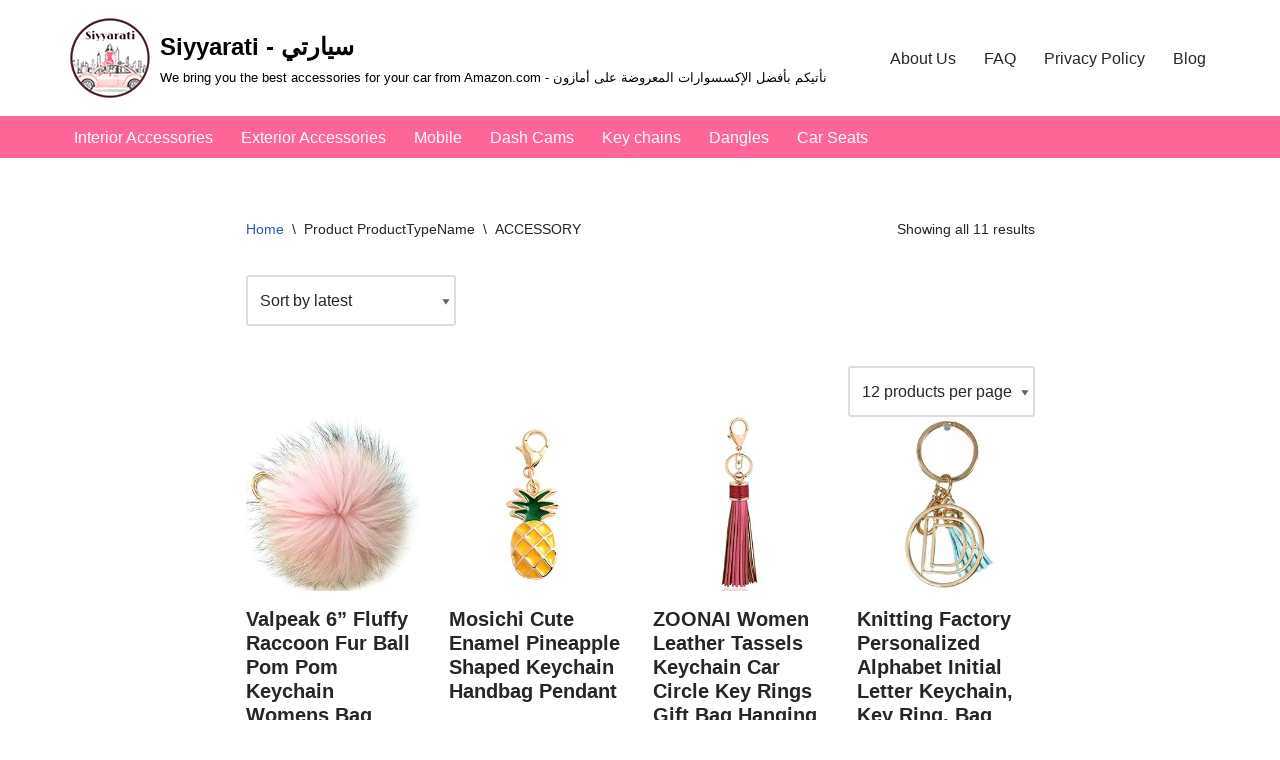

--- FILE ---
content_type: text/html; charset=UTF-8
request_url: https://siyyarati.com/producttypename/accessory/
body_size: 19436
content:
<!DOCTYPE html>
<html lang="en-US">

<head>
	
	<meta charset="UTF-8">
	<meta name="viewport" content="width=device-width, initial-scale=1, minimum-scale=1">
	<link rel="profile" href="http://gmpg.org/xfn/11">
		<title>ACCESSORY &#8211; Siyyarati &#8211;  سيارتي</title>
<meta name='robots' content='max-image-preview:large' />
			<!-- start/ frontend header/ WooZone -->
					<style type="text/css">
				.WooZone-price-info {
					font-size: 0.6em;
				}
				.woocommerce div.product p.price, .woocommerce div.product span.price {
					line-height: initial !important;
				}
			</style>
					<!-- end/ frontend header/ WooZone -->
		<script>window._wca = window._wca || [];</script>
<link rel='dns-prefetch' href='//stats.wp.com' />
<link rel='dns-prefetch' href='//secure.gravatar.com' />
<link rel='dns-prefetch' href='//fonts.googleapis.com' />
<link rel='dns-prefetch' href='//widgets.wp.com' />
<link rel='dns-prefetch' href='//s0.wp.com' />
<link rel='dns-prefetch' href='//0.gravatar.com' />
<link rel='dns-prefetch' href='//1.gravatar.com' />
<link rel='dns-prefetch' href='//2.gravatar.com' />
<link rel='dns-prefetch' href='//v0.wordpress.com' />
<link rel='preconnect' href='//c0.wp.com' />
<link rel="alternate" type="application/rss+xml" title="Siyyarati -  سيارتي &raquo; Feed" href="https://siyyarati.com/feed/" />
<link rel="alternate" type="application/rss+xml" title="Siyyarati -  سيارتي &raquo; Comments Feed" href="https://siyyarati.com/comments/feed/" />
<link rel="alternate" type="application/rss+xml" title="Siyyarati -  سيارتي &raquo; ACCESSORY ProductTypeName Feed" href="https://siyyarati.com/producttypename/accessory/feed/" />
<style id='wp-img-auto-sizes-contain-inline-css'>
img:is([sizes=auto i],[sizes^="auto," i]){contain-intrinsic-size:3000px 1500px}
/*# sourceURL=wp-img-auto-sizes-contain-inline-css */
</style>
<link rel='stylesheet' id='WZPB-view-css' href='https://siyyarati.com/wp-content/plugins/gzone/blocks/frontend/frontend.view.css?ver=6.9' media='all' />
<link rel='stylesheet' id='dashicons-css' href='https://c0.wp.com/c/6.9/wp-includes/css/dashicons.min.css' media='all' />
<link rel='stylesheet' id='thickbox.css-css' href='https://c0.wp.com/c/6.9/wp-includes/js/thickbox/thickbox.css' media='all' />
<style id='wp-emoji-styles-inline-css'>

	img.wp-smiley, img.emoji {
		display: inline !important;
		border: none !important;
		box-shadow: none !important;
		height: 1em !important;
		width: 1em !important;
		margin: 0 0.07em !important;
		vertical-align: -0.1em !important;
		background: none !important;
		padding: 0 !important;
	}
/*# sourceURL=wp-emoji-styles-inline-css */
</style>
<link rel='stylesheet' id='wp-block-library-css' href='https://c0.wp.com/c/6.9/wp-includes/css/dist/block-library/style.min.css' media='all' />
<style id='classic-theme-styles-inline-css'>
/*! This file is auto-generated */
.wp-block-button__link{color:#fff;background-color:#32373c;border-radius:9999px;box-shadow:none;text-decoration:none;padding:calc(.667em + 2px) calc(1.333em + 2px);font-size:1.125em}.wp-block-file__button{background:#32373c;color:#fff;text-decoration:none}
/*# sourceURL=/wp-includes/css/classic-themes.min.css */
</style>
<link rel='stylesheet' id='mediaelement-css' href='https://c0.wp.com/c/6.9/wp-includes/js/mediaelement/mediaelementplayer-legacy.min.css' media='all' />
<link rel='stylesheet' id='wp-mediaelement-css' href='https://c0.wp.com/c/6.9/wp-includes/js/mediaelement/wp-mediaelement.min.css' media='all' />
<style id='jetpack-sharing-buttons-style-inline-css'>
.jetpack-sharing-buttons__services-list{display:flex;flex-direction:row;flex-wrap:wrap;gap:0;list-style-type:none;margin:5px;padding:0}.jetpack-sharing-buttons__services-list.has-small-icon-size{font-size:12px}.jetpack-sharing-buttons__services-list.has-normal-icon-size{font-size:16px}.jetpack-sharing-buttons__services-list.has-large-icon-size{font-size:24px}.jetpack-sharing-buttons__services-list.has-huge-icon-size{font-size:36px}@media print{.jetpack-sharing-buttons__services-list{display:none!important}}.editor-styles-wrapper .wp-block-jetpack-sharing-buttons{gap:0;padding-inline-start:0}ul.jetpack-sharing-buttons__services-list.has-background{padding:1.25em 2.375em}
/*# sourceURL=https://siyyarati.com/wp-content/plugins/jetpack/_inc/blocks/sharing-buttons/view.css */
</style>
<style id='global-styles-inline-css'>
:root{--wp--preset--aspect-ratio--square: 1;--wp--preset--aspect-ratio--4-3: 4/3;--wp--preset--aspect-ratio--3-4: 3/4;--wp--preset--aspect-ratio--3-2: 3/2;--wp--preset--aspect-ratio--2-3: 2/3;--wp--preset--aspect-ratio--16-9: 16/9;--wp--preset--aspect-ratio--9-16: 9/16;--wp--preset--color--black: #000000;--wp--preset--color--cyan-bluish-gray: #abb8c3;--wp--preset--color--white: #ffffff;--wp--preset--color--pale-pink: #f78da7;--wp--preset--color--vivid-red: #cf2e2e;--wp--preset--color--luminous-vivid-orange: #ff6900;--wp--preset--color--luminous-vivid-amber: #fcb900;--wp--preset--color--light-green-cyan: #7bdcb5;--wp--preset--color--vivid-green-cyan: #00d084;--wp--preset--color--pale-cyan-blue: #8ed1fc;--wp--preset--color--vivid-cyan-blue: #0693e3;--wp--preset--color--vivid-purple: #9b51e0;--wp--preset--color--strong-magenta: #a156b4;--wp--preset--color--light-grayish-magenta: #d0a5db;--wp--preset--color--vivid-cyan-turquoise: #00BCD4;--wp--preset--color--vivid-cyan-green: #00C853;--wp--preset--color--very-light-gray: #eee;--wp--preset--color--vivid-white: #fff;--wp--preset--color--very-dark-gray: #444;--wp--preset--gradient--vivid-cyan-blue-to-vivid-purple: linear-gradient(135deg,rgb(6,147,227) 0%,rgb(155,81,224) 100%);--wp--preset--gradient--light-green-cyan-to-vivid-green-cyan: linear-gradient(135deg,rgb(122,220,180) 0%,rgb(0,208,130) 100%);--wp--preset--gradient--luminous-vivid-amber-to-luminous-vivid-orange: linear-gradient(135deg,rgb(252,185,0) 0%,rgb(255,105,0) 100%);--wp--preset--gradient--luminous-vivid-orange-to-vivid-red: linear-gradient(135deg,rgb(255,105,0) 0%,rgb(207,46,46) 100%);--wp--preset--gradient--very-light-gray-to-cyan-bluish-gray: linear-gradient(135deg,rgb(238,238,238) 0%,rgb(169,184,195) 100%);--wp--preset--gradient--cool-to-warm-spectrum: linear-gradient(135deg,rgb(74,234,220) 0%,rgb(151,120,209) 20%,rgb(207,42,186) 40%,rgb(238,44,130) 60%,rgb(251,105,98) 80%,rgb(254,248,76) 100%);--wp--preset--gradient--blush-light-purple: linear-gradient(135deg,rgb(255,206,236) 0%,rgb(152,150,240) 100%);--wp--preset--gradient--blush-bordeaux: linear-gradient(135deg,rgb(254,205,165) 0%,rgb(254,45,45) 50%,rgb(107,0,62) 100%);--wp--preset--gradient--luminous-dusk: linear-gradient(135deg,rgb(255,203,112) 0%,rgb(199,81,192) 50%,rgb(65,88,208) 100%);--wp--preset--gradient--pale-ocean: linear-gradient(135deg,rgb(255,245,203) 0%,rgb(182,227,212) 50%,rgb(51,167,181) 100%);--wp--preset--gradient--electric-grass: linear-gradient(135deg,rgb(202,248,128) 0%,rgb(113,206,126) 100%);--wp--preset--gradient--midnight: linear-gradient(135deg,rgb(2,3,129) 0%,rgb(40,116,252) 100%);--wp--preset--font-size--small: 13px;--wp--preset--font-size--medium: 20px;--wp--preset--font-size--large: 36px;--wp--preset--font-size--x-large: 42px;--wp--preset--spacing--20: 0.44rem;--wp--preset--spacing--30: 0.67rem;--wp--preset--spacing--40: 1rem;--wp--preset--spacing--50: 1.5rem;--wp--preset--spacing--60: 2.25rem;--wp--preset--spacing--70: 3.38rem;--wp--preset--spacing--80: 5.06rem;--wp--preset--shadow--natural: 6px 6px 9px rgba(0, 0, 0, 0.2);--wp--preset--shadow--deep: 12px 12px 50px rgba(0, 0, 0, 0.4);--wp--preset--shadow--sharp: 6px 6px 0px rgba(0, 0, 0, 0.2);--wp--preset--shadow--outlined: 6px 6px 0px -3px rgb(255, 255, 255), 6px 6px rgb(0, 0, 0);--wp--preset--shadow--crisp: 6px 6px 0px rgb(0, 0, 0);}:where(.is-layout-flex){gap: 0.5em;}:where(.is-layout-grid){gap: 0.5em;}body .is-layout-flex{display: flex;}.is-layout-flex{flex-wrap: wrap;align-items: center;}.is-layout-flex > :is(*, div){margin: 0;}body .is-layout-grid{display: grid;}.is-layout-grid > :is(*, div){margin: 0;}:where(.wp-block-columns.is-layout-flex){gap: 2em;}:where(.wp-block-columns.is-layout-grid){gap: 2em;}:where(.wp-block-post-template.is-layout-flex){gap: 1.25em;}:where(.wp-block-post-template.is-layout-grid){gap: 1.25em;}.has-black-color{color: var(--wp--preset--color--black) !important;}.has-cyan-bluish-gray-color{color: var(--wp--preset--color--cyan-bluish-gray) !important;}.has-white-color{color: var(--wp--preset--color--white) !important;}.has-pale-pink-color{color: var(--wp--preset--color--pale-pink) !important;}.has-vivid-red-color{color: var(--wp--preset--color--vivid-red) !important;}.has-luminous-vivid-orange-color{color: var(--wp--preset--color--luminous-vivid-orange) !important;}.has-luminous-vivid-amber-color{color: var(--wp--preset--color--luminous-vivid-amber) !important;}.has-light-green-cyan-color{color: var(--wp--preset--color--light-green-cyan) !important;}.has-vivid-green-cyan-color{color: var(--wp--preset--color--vivid-green-cyan) !important;}.has-pale-cyan-blue-color{color: var(--wp--preset--color--pale-cyan-blue) !important;}.has-vivid-cyan-blue-color{color: var(--wp--preset--color--vivid-cyan-blue) !important;}.has-vivid-purple-color{color: var(--wp--preset--color--vivid-purple) !important;}.has-strong-magenta-color{color: var(--wp--preset--color--strong-magenta) !important;}.has-light-grayish-magenta-color{color: var(--wp--preset--color--light-grayish-magenta) !important;}.has-vivid-cyan-turquoise-color{color: var(--wp--preset--color--vivid-cyan-turquoise) !important;}.has-vivid-cyan-green-color{color: var(--wp--preset--color--vivid-cyan-green) !important;}.has-very-light-gray-color{color: var(--wp--preset--color--very-light-gray) !important;}.has-vivid-white-color{color: var(--wp--preset--color--vivid-white) !important;}.has-very-dark-gray-color{color: var(--wp--preset--color--very-dark-gray) !important;}.has-black-background-color{background-color: var(--wp--preset--color--black) !important;}.has-cyan-bluish-gray-background-color{background-color: var(--wp--preset--color--cyan-bluish-gray) !important;}.has-white-background-color{background-color: var(--wp--preset--color--white) !important;}.has-pale-pink-background-color{background-color: var(--wp--preset--color--pale-pink) !important;}.has-vivid-red-background-color{background-color: var(--wp--preset--color--vivid-red) !important;}.has-luminous-vivid-orange-background-color{background-color: var(--wp--preset--color--luminous-vivid-orange) !important;}.has-luminous-vivid-amber-background-color{background-color: var(--wp--preset--color--luminous-vivid-amber) !important;}.has-light-green-cyan-background-color{background-color: var(--wp--preset--color--light-green-cyan) !important;}.has-vivid-green-cyan-background-color{background-color: var(--wp--preset--color--vivid-green-cyan) !important;}.has-pale-cyan-blue-background-color{background-color: var(--wp--preset--color--pale-cyan-blue) !important;}.has-vivid-cyan-blue-background-color{background-color: var(--wp--preset--color--vivid-cyan-blue) !important;}.has-vivid-purple-background-color{background-color: var(--wp--preset--color--vivid-purple) !important;}.has-strong-magenta-background-color{background-color: var(--wp--preset--color--strong-magenta) !important;}.has-light-grayish-magenta-background-color{background-color: var(--wp--preset--color--light-grayish-magenta) !important;}.has-vivid-cyan-turquoise-background-color{background-color: var(--wp--preset--color--vivid-cyan-turquoise) !important;}.has-vivid-cyan-green-background-color{background-color: var(--wp--preset--color--vivid-cyan-green) !important;}.has-very-light-gray-background-color{background-color: var(--wp--preset--color--very-light-gray) !important;}.has-vivid-white-background-color{background-color: var(--wp--preset--color--vivid-white) !important;}.has-very-dark-gray-background-color{background-color: var(--wp--preset--color--very-dark-gray) !important;}.has-black-border-color{border-color: var(--wp--preset--color--black) !important;}.has-cyan-bluish-gray-border-color{border-color: var(--wp--preset--color--cyan-bluish-gray) !important;}.has-white-border-color{border-color: var(--wp--preset--color--white) !important;}.has-pale-pink-border-color{border-color: var(--wp--preset--color--pale-pink) !important;}.has-vivid-red-border-color{border-color: var(--wp--preset--color--vivid-red) !important;}.has-luminous-vivid-orange-border-color{border-color: var(--wp--preset--color--luminous-vivid-orange) !important;}.has-luminous-vivid-amber-border-color{border-color: var(--wp--preset--color--luminous-vivid-amber) !important;}.has-light-green-cyan-border-color{border-color: var(--wp--preset--color--light-green-cyan) !important;}.has-vivid-green-cyan-border-color{border-color: var(--wp--preset--color--vivid-green-cyan) !important;}.has-pale-cyan-blue-border-color{border-color: var(--wp--preset--color--pale-cyan-blue) !important;}.has-vivid-cyan-blue-border-color{border-color: var(--wp--preset--color--vivid-cyan-blue) !important;}.has-vivid-purple-border-color{border-color: var(--wp--preset--color--vivid-purple) !important;}.has-strong-magenta-border-color{border-color: var(--wp--preset--color--strong-magenta) !important;}.has-light-grayish-magenta-border-color{border-color: var(--wp--preset--color--light-grayish-magenta) !important;}.has-vivid-cyan-turquoise-border-color{border-color: var(--wp--preset--color--vivid-cyan-turquoise) !important;}.has-vivid-cyan-green-border-color{border-color: var(--wp--preset--color--vivid-cyan-green) !important;}.has-very-light-gray-border-color{border-color: var(--wp--preset--color--very-light-gray) !important;}.has-vivid-white-border-color{border-color: var(--wp--preset--color--vivid-white) !important;}.has-very-dark-gray-border-color{border-color: var(--wp--preset--color--very-dark-gray) !important;}.has-vivid-cyan-blue-to-vivid-purple-gradient-background{background: var(--wp--preset--gradient--vivid-cyan-blue-to-vivid-purple) !important;}.has-light-green-cyan-to-vivid-green-cyan-gradient-background{background: var(--wp--preset--gradient--light-green-cyan-to-vivid-green-cyan) !important;}.has-luminous-vivid-amber-to-luminous-vivid-orange-gradient-background{background: var(--wp--preset--gradient--luminous-vivid-amber-to-luminous-vivid-orange) !important;}.has-luminous-vivid-orange-to-vivid-red-gradient-background{background: var(--wp--preset--gradient--luminous-vivid-orange-to-vivid-red) !important;}.has-very-light-gray-to-cyan-bluish-gray-gradient-background{background: var(--wp--preset--gradient--very-light-gray-to-cyan-bluish-gray) !important;}.has-cool-to-warm-spectrum-gradient-background{background: var(--wp--preset--gradient--cool-to-warm-spectrum) !important;}.has-blush-light-purple-gradient-background{background: var(--wp--preset--gradient--blush-light-purple) !important;}.has-blush-bordeaux-gradient-background{background: var(--wp--preset--gradient--blush-bordeaux) !important;}.has-luminous-dusk-gradient-background{background: var(--wp--preset--gradient--luminous-dusk) !important;}.has-pale-ocean-gradient-background{background: var(--wp--preset--gradient--pale-ocean) !important;}.has-electric-grass-gradient-background{background: var(--wp--preset--gradient--electric-grass) !important;}.has-midnight-gradient-background{background: var(--wp--preset--gradient--midnight) !important;}.has-small-font-size{font-size: var(--wp--preset--font-size--small) !important;}.has-medium-font-size{font-size: var(--wp--preset--font-size--medium) !important;}.has-large-font-size{font-size: var(--wp--preset--font-size--large) !important;}.has-x-large-font-size{font-size: var(--wp--preset--font-size--x-large) !important;}
:where(.wp-block-post-template.is-layout-flex){gap: 1.25em;}:where(.wp-block-post-template.is-layout-grid){gap: 1.25em;}
:where(.wp-block-term-template.is-layout-flex){gap: 1.25em;}:where(.wp-block-term-template.is-layout-grid){gap: 1.25em;}
:where(.wp-block-columns.is-layout-flex){gap: 2em;}:where(.wp-block-columns.is-layout-grid){gap: 2em;}
:root :where(.wp-block-pullquote){font-size: 1.5em;line-height: 1.6;}
/*# sourceURL=global-styles-inline-css */
</style>
<link rel='stylesheet' id='aalb_basics_css-css' href='https://siyyarati.com/wp-content/plugins/amazon-associates-link-builder/css/aalb_basics.css?ver=1.9.3' media='all' />
<link rel='stylesheet' id='contact-form-7-css' href='https://siyyarati.com/wp-content/plugins/contact-form-7/includes/css/styles.css?ver=6.1.4' media='all' />
<link rel='stylesheet' id='block/design-css' href='https://siyyarati.com/wp-content/plugins/gutemplate/build/frontend/frontend.view.css?ver=6.9' media='all' />
<link rel='stylesheet' id='block/design/default-font-css' href='//fonts.googleapis.com/css?family=Roboto%3A400%2C700&#038;ver=6.9' media='all' />
<link rel='stylesheet' id='rs-plugin-settings-css' href='https://siyyarati.com/wp-content/plugins/revslider/public/assets/css/settings.css?ver=5.4.8.3' media='all' />
<style id='rs-plugin-settings-inline-css'>
#rs-demo-id {}
/*# sourceURL=rs-plugin-settings-inline-css */
</style>
<link rel='stylesheet' id='WooZonePNF-Droid+Sans-css' href='//fonts.googleapis.com/css?family=Droid+Sans%3A400%2C700&#038;ver=1.0' media='all' />
<link rel='stylesheet' id='WooZonePNF-amazon-styles-css' href='https://siyyarati.com/wp-content/plugins/searchazon/assets/frontend.css?ver=1.0' media='all' />
<link rel='stylesheet' id='WooZonePNF-rating-css' href='https://siyyarati.com/wp-content/plugins/searchazon/assets/star-rating-svg.css?ver=1.0' media='all' />
<link rel='stylesheet' id='WooZonePNF-googlefonts-css' href='//fonts.googleapis.com/css?family=Droid+Sans&#038;ver=1.0' media='all' />
<link rel='stylesheet' id='woocommerce-layout-css' href='https://c0.wp.com/p/woocommerce/10.4.3/assets/css/woocommerce-layout.css' media='all' />
<style id='woocommerce-layout-inline-css'>

	.infinite-scroll .woocommerce-pagination {
		display: none;
	}
/*# sourceURL=woocommerce-layout-inline-css */
</style>
<link rel='stylesheet' id='woocommerce-smallscreen-css' href='https://c0.wp.com/p/woocommerce/10.4.3/assets/css/woocommerce-smallscreen.css' media='only screen and (max-width: 768px)' />
<link rel='stylesheet' id='woocommerce-general-css' href='https://c0.wp.com/p/woocommerce/10.4.3/assets/css/woocommerce.css' media='all' />
<style id='woocommerce-inline-inline-css'>
.woocommerce form .form-row .required { visibility: visible; }
/*# sourceURL=woocommerce-inline-inline-css */
</style>
<link rel='stylesheet' id='WooZone-frontend-style-css' href='https://siyyarati.com/wp-content/plugins/woozone/lib/frontend/css/frontend.css?ver=14.1.03' media='all' />
<link rel='stylesheet' id='aws-style-css' href='https://siyyarati.com/wp-content/plugins/advanced-woo-search/assets/css/common.min.css?ver=3.51' media='all' />
<link rel='stylesheet' id='neve-woocommerce-css' href='https://siyyarati.com/wp-content/themes/neve/assets/css/woocommerce.min.css?ver=4.2.2' media='all' />
<link rel='stylesheet' id='neve-style-css' href='https://siyyarati.com/wp-content/themes/neve/style-main-new.min.css?ver=4.2.2' media='all' />
<style id='neve-style-inline-css'>
.is-menu-sidebar .header-menu-sidebar { visibility: visible; }.is-menu-sidebar.menu_sidebar_slide_left .header-menu-sidebar { transform: translate3d(0, 0, 0); left: 0; }.is-menu-sidebar.menu_sidebar_slide_right .header-menu-sidebar { transform: translate3d(0, 0, 0); right: 0; }.is-menu-sidebar.menu_sidebar_pull_right .header-menu-sidebar, .is-menu-sidebar.menu_sidebar_pull_left .header-menu-sidebar { transform: translateX(0); }.is-menu-sidebar.menu_sidebar_dropdown .header-menu-sidebar { height: auto; }.is-menu-sidebar.menu_sidebar_dropdown .header-menu-sidebar-inner { max-height: 400px; padding: 20px 0; }.is-menu-sidebar.menu_sidebar_full_canvas .header-menu-sidebar { opacity: 1; }.header-menu-sidebar .menu-item-nav-search:not(.floating) { pointer-events: none; }.header-menu-sidebar .menu-item-nav-search .is-menu-sidebar { pointer-events: unset; }@media screen and (max-width: 960px) { .builder-item.cr .item--inner { --textalign: center; --justify: center; } }
.nv-meta-list li.meta:not(:last-child):after { content:"/" }.nv-meta-list .no-mobile{
			display:none;
		}.nv-meta-list li.last::after{
			content: ""!important;
		}@media (min-width: 769px) {
			.nv-meta-list .no-mobile {
				display: inline-block;
			}
			.nv-meta-list li.last:not(:last-child)::after {
		 		content: "/" !important;
			}
		}
 :root{ --container: 748px;--postwidth:100%; --primarybtnbg: var(--nv-primary-accent); --primarybtnhoverbg: var(--nv-primary-accent); --primarybtncolor: #fff; --secondarybtncolor: var(--nv-primary-accent); --primarybtnhovercolor: #fff; --secondarybtnhovercolor: var(--nv-primary-accent);--primarybtnborderradius:3px;--secondarybtnborderradius:3px;--secondarybtnborderwidth:3px;--btnpadding:13px 15px;--primarybtnpadding:13px 15px;--secondarybtnpadding:calc(13px - 3px) calc(15px - 3px); --bodyfontfamily: Arial,Helvetica,sans-serif; --bodyfontsize: 15px; --bodylineheight: 1.6; --bodyletterspacing: 0px; --bodyfontweight: 400; --h1fontsize: 36px; --h1fontweight: 700; --h1lineheight: 1.2; --h1letterspacing: 0px; --h1texttransform: none; --h2fontsize: 28px; --h2fontweight: 700; --h2lineheight: 1.3; --h2letterspacing: 0px; --h2texttransform: none; --h3fontsize: 24px; --h3fontweight: 700; --h3lineheight: 1.4; --h3letterspacing: 0px; --h3texttransform: none; --h4fontsize: 20px; --h4fontweight: 700; --h4lineheight: 1.6; --h4letterspacing: 0px; --h4texttransform: none; --h5fontsize: 16px; --h5fontweight: 700; --h5lineheight: 1.6; --h5letterspacing: 0px; --h5texttransform: none; --h6fontsize: 14px; --h6fontweight: 700; --h6lineheight: 1.6; --h6letterspacing: 0px; --h6texttransform: none;--formfieldborderwidth:2px;--formfieldborderradius:3px; --formfieldbgcolor: var(--nv-site-bg); --formfieldbordercolor: #dddddd; --formfieldcolor: var(--nv-text-color);--formfieldpadding:10px 12px; } .nv-index-posts{ --borderradius:0px; } .single-post-container .alignfull > [class*="__inner-container"], .single-post-container .alignwide > [class*="__inner-container"]{ max-width:718px } .single-product .alignfull > [class*="__inner-container"], .single-product .alignwide > [class*="__inner-container"]{ max-width:718px } .nv-meta-list{ --avatarsize: 20px; } .single .nv-meta-list{ --avatarsize: 20px; } .nv-is-boxed.nv-comments-wrap{ --padding:20px; } .nv-is-boxed.comment-respond{ --padding:20px; } .single:not(.single-product), .page{ --c-vspace:0 0 0 0;; } .scroll-to-top{ --color: var(--nv-text-dark-bg);--padding:8px 10px; --borderradius: 3px; --bgcolor: var(--nv-primary-accent); --hovercolor: var(--nv-text-dark-bg); --hoverbgcolor: var(--nv-primary-accent);--size:16px; } .global-styled{ --bgcolor: var(--nv-site-bg); } .header-top{ --rowbcolor: var(--nv-light-bg); --color: var(--nv-text-color); --bgcolor: var(--nv-site-bg); } .header-main{ --rowbwidth:0px; --rowbcolor: var(--nv-light-bg); --color: var(--nv-text-color); --bgcolor: var(--nv-site-bg); } .header-bottom{ --rowbcolor: var(--nv-light-bg); --color: #ffffff; --bgcolor: #ff6698; } .header-menu-sidebar-bg{ --justify: flex-start; --textalign: left;--flexg: 1;--wrapdropdownwidth: auto; --color: var(--nv-text-color); --bgcolor: var(--nv-site-bg); } .header-menu-sidebar{ width: 360px; } .builder-item--logo{ --maxwidth: 120px; --color: #000000; --fs: 24px;--padding:10px 0;--margin:0; --textalign: left;--justify: flex-start; } .builder-item--nav-icon,.header-menu-sidebar .close-sidebar-panel .navbar-toggle{ --borderradius:0; } .builder-item--nav-icon{ --label-margin:0 5px 0 0;;--padding:10px 15px;--margin:0; } .builder-item--primary-menu{ --hovercolor: var(--nv-secondary-accent); --hovertextcolor: var(--nv-text-color); --activecolor: var(--nv-primary-accent); --spacing: 20px; --height: 25px;--padding:0;--margin:0; --fontsize: 1em; --lineheight: 1.6; --letterspacing: 0px; --fontweight: 500; --texttransform: none; --iconsize: 1em; } .hfg-is-group.has-primary-menu .inherit-ff{ --inheritedfw: 500; } .builder-item--secondary-menu{ --hovercolor: var(--nv-secondary-accent); --hovertextcolor: var(--nv-text-color); --spacing: 20px; --height: 25px;--padding:0;--margin:0; --fontsize: 1em; --lineheight: 1.6; --letterspacing: 0px; --fontweight: 500; --texttransform: none; --iconsize: 1em; } .hfg-is-group.has-secondary-menu .inherit-ff{ --inheritedfw: 500; } .footer-top-inner .row{ grid-template-columns:1fr 1fr 1fr; --valign: flex-start; } .footer-top{ --rowbcolor: var(--nv-light-bg); --color: var(--nv-text-color); --bgcolor: var(--nv-site-bg); } .footer-main-inner .row{ grid-template-columns:1fr; --valign: flex-start; } .footer-main{ --rowbcolor: var(--nv-light-bg); --color: var(--nv-text-color); --bgcolor: var(--nv-site-bg); } .footer-bottom-inner .row{ grid-template-columns:1fr 1fr 1fr; --valign: flex-start; } .footer-bottom{ --rowbcolor: var(--nv-light-bg); --color: var(--nv-text-dark-bg); --bgcolor: var(--nv-dark-bg); } .builder-item--footer-two-widgets{ --padding:0;--margin:0; --textalign: left;--justify: flex-start; } @media(min-width: 576px){ :root{ --container: 992px;--postwidth:50%;--btnpadding:13px 15px;--primarybtnpadding:13px 15px;--secondarybtnpadding:calc(13px - 3px) calc(15px - 3px); --bodyfontsize: 16px; --bodylineheight: 1.6; --bodyletterspacing: 0px; --h1fontsize: 38px; --h1lineheight: 1.2; --h1letterspacing: 0px; --h2fontsize: 30px; --h2lineheight: 1.2; --h2letterspacing: 0px; --h3fontsize: 26px; --h3lineheight: 1.4; --h3letterspacing: 0px; --h4fontsize: 22px; --h4lineheight: 1.5; --h4letterspacing: 0px; --h5fontsize: 18px; --h5lineheight: 1.6; --h5letterspacing: 0px; --h6fontsize: 14px; --h6lineheight: 1.6; --h6letterspacing: 0px; } .single-post-container .alignfull > [class*="__inner-container"], .single-post-container .alignwide > [class*="__inner-container"]{ max-width:962px } .single-product .alignfull > [class*="__inner-container"], .single-product .alignwide > [class*="__inner-container"]{ max-width:962px } .nv-meta-list{ --avatarsize: 20px; } .single .nv-meta-list{ --avatarsize: 20px; } .nv-is-boxed.nv-comments-wrap{ --padding:30px; } .nv-is-boxed.comment-respond{ --padding:30px; } .single:not(.single-product), .page{ --c-vspace:0 0 0 0;; } .scroll-to-top{ --padding:8px 10px;--size:16px; } .header-main{ --rowbwidth:0px; } .header-menu-sidebar-bg{ --justify: flex-start; --textalign: left;--flexg: 1;--wrapdropdownwidth: auto; } .header-menu-sidebar{ width: 360px; } .builder-item--logo{ --maxwidth: 120px; --fs: 24px;--padding:10px 0;--margin:0; --textalign: left;--justify: flex-start; } .builder-item--nav-icon{ --label-margin:0 5px 0 0;;--padding:10px 15px;--margin:0; } .builder-item--primary-menu{ --spacing: 20px; --height: 25px;--padding:0;--margin:0; --fontsize: 1em; --lineheight: 1.6; --letterspacing: 0px; --iconsize: 1em; } .builder-item--secondary-menu{ --spacing: 20px; --height: 25px;--padding:0;--margin:0; --fontsize: 1em; --lineheight: 1.6; --letterspacing: 0px; --iconsize: 1em; } .builder-item--footer-two-widgets{ --padding:0;--margin:0; --textalign: left;--justify: flex-start; } }@media(min-width: 960px){ :root{ --container: 1170px;--postwidth:33.333333333333%;--btnpadding:13px 15px;--primarybtnpadding:13px 15px;--secondarybtnpadding:calc(13px - 3px) calc(15px - 3px); --bodyfontsize: 16px; --bodylineheight: 1.7; --bodyletterspacing: 0px; --h1fontsize: 40px; --h1lineheight: 1.1; --h1letterspacing: 0px; --h2fontsize: 32px; --h2lineheight: 1.2; --h2letterspacing: 0px; --h3fontsize: 28px; --h3lineheight: 1.4; --h3letterspacing: 0px; --h4fontsize: 24px; --h4lineheight: 1.5; --h4letterspacing: 0px; --h5fontsize: 20px; --h5lineheight: 1.6; --h5letterspacing: 0px; --h6fontsize: 16px; --h6lineheight: 1.6; --h6letterspacing: 0px; } body:not(.single):not(.archive):not(.blog):not(.search):not(.error404) .neve-main > .container .col, body.post-type-archive-course .neve-main > .container .col, body.post-type-archive-llms_membership .neve-main > .container .col{ max-width: 100%; } body:not(.single):not(.archive):not(.blog):not(.search):not(.error404) .nv-sidebar-wrap, body.post-type-archive-course .nv-sidebar-wrap, body.post-type-archive-llms_membership .nv-sidebar-wrap{ max-width: 0%; } .neve-main > .archive-container .nv-index-posts.col{ max-width: 100%; } .neve-main > .archive-container .nv-sidebar-wrap{ max-width: 0%; } .neve-main > .single-post-container .nv-single-post-wrap.col{ max-width: 70%; } .single-post-container .alignfull > [class*="__inner-container"], .single-post-container .alignwide > [class*="__inner-container"]{ max-width:789px } .container-fluid.single-post-container .alignfull > [class*="__inner-container"], .container-fluid.single-post-container .alignwide > [class*="__inner-container"]{ max-width:calc(70% + 15px) } .neve-main > .single-post-container .nv-sidebar-wrap{ max-width: 30%; } .archive.woocommerce .neve-main > .shop-container .nv-shop.col{ max-width: 70%; } .archive.woocommerce .neve-main > .shop-container .nv-sidebar-wrap{ max-width: 30%; } .single-product .neve-main > .shop-container .nv-shop.col{ max-width: 100%; } .single-product .alignfull > [class*="__inner-container"], .single-product .alignwide > [class*="__inner-container"]{ max-width:1140px } .single-product .container-fluid .alignfull > [class*="__inner-container"], .single-product .alignwide > [class*="__inner-container"]{ max-width:calc(100% + 15px) } .single-product .neve-main > .shop-container .nv-sidebar-wrap{ max-width: 0%; } .nv-meta-list{ --avatarsize: 20px; } .single .nv-meta-list{ --avatarsize: 20px; } .nv-is-boxed.nv-comments-wrap{ --padding:40px; } .nv-is-boxed.comment-respond{ --padding:40px; } .single:not(.single-product), .page{ --c-vspace:0 0 0 0;; } .scroll-to-top{ --padding:8px 10px;--size:16px; } .header-main{ --rowbwidth:0px; } .header-menu-sidebar-bg{ --justify: flex-start; --textalign: left;--flexg: 1;--wrapdropdownwidth: auto; } .header-menu-sidebar{ width: 360px; } .builder-item--logo{ --maxwidth: 120px; --fs: 24px;--padding:10px 0;--margin:0; --textalign: left;--justify: flex-start; } .builder-item--nav-icon{ --label-margin:0 5px 0 0;;--padding:10px 15px;--margin:0; } .builder-item--primary-menu{ --spacing: 20px; --height: 25px;--padding:0;--margin:0; --fontsize: 1em; --lineheight: 1.6; --letterspacing: 0px; --iconsize: 1em; } .builder-item--secondary-menu{ --spacing: 20px; --height: 25px;--padding:0;--margin:0; --fontsize: 1em; --lineheight: 1.6; --letterspacing: 0px; --iconsize: 1em; } .builder-item--footer-two-widgets{ --padding:0;--margin:0; --textalign: left;--justify: flex-start; } }.nv-content-wrap .elementor a:not(.button):not(.wp-block-file__button){ text-decoration: none; }.scroll-to-top {right: 20px; border: none; position: fixed; bottom: 30px; display: none; opacity: 0; visibility: hidden; transition: opacity 0.3s ease-in-out, visibility 0.3s ease-in-out; align-items: center; justify-content: center; z-index: 999; } @supports (-webkit-overflow-scrolling: touch) { .scroll-to-top { bottom: 74px; } } .scroll-to-top.image { background-position: center; } .scroll-to-top .scroll-to-top-image { width: 100%; height: 100%; } .scroll-to-top .scroll-to-top-label { margin: 0; padding: 5px; } .scroll-to-top:hover { text-decoration: none; } .scroll-to-top.scroll-to-top-left {left: 20px; right: unset;} .scroll-to-top.scroll-show-mobile { display: flex; } @media (min-width: 960px) { .scroll-to-top { display: flex; } }.scroll-to-top { color: var(--color); padding: var(--padding); border-radius: var(--borderradius); background: var(--bgcolor); } .scroll-to-top:hover, .scroll-to-top:focus { color: var(--hovercolor); background: var(--hoverbgcolor); } .scroll-to-top-icon, .scroll-to-top.image .scroll-to-top-image { width: var(--size); height: var(--size); } .scroll-to-top-image { background-image: var(--bgimage); background-size: cover; }:root{--nv-primary-accent:#2f5aae;--nv-secondary-accent:#2f5aae;--nv-site-bg:#ffffff;--nv-light-bg:#f4f5f7;--nv-dark-bg:#121212;--nv-text-color:#272626;--nv-text-dark-bg:#ffffff;--nv-c-1:#9463ae;--nv-c-2:#be574b;--nv-fallback-ff:Arial, Helvetica, sans-serif;}
:root{--e-global-color-nvprimaryaccent:#2f5aae;--e-global-color-nvsecondaryaccent:#2f5aae;--e-global-color-nvsitebg:#ffffff;--e-global-color-nvlightbg:#f4f5f7;--e-global-color-nvdarkbg:#121212;--e-global-color-nvtextcolor:#272626;--e-global-color-nvtextdarkbg:#ffffff;--e-global-color-nvc1:#9463ae;--e-global-color-nvc2:#be574b;}
/*# sourceURL=neve-style-inline-css */
</style>
<link rel='stylesheet' id='jetpack_likes-css' href='https://c0.wp.com/p/jetpack/15.4/modules/likes/style.css' media='all' />
<link rel='stylesheet' id='WooZoneProducts-css' href='https://siyyarati.com/wp-content/plugins/woozone/modules/product_in_post/style.css?ver=14.1.03' media='all' />
<link rel='stylesheet' id='elementor-frontend-css' href='https://siyyarati.com/wp-content/plugins/elementor/assets/css/frontend.min.css?ver=3.34.1' media='all' />
<link rel='stylesheet' id='eael-general-css' href='https://siyyarati.com/wp-content/plugins/essential-addons-for-elementor-lite/assets/front-end/css/view/general.min.css?ver=6.5.7' media='all' />
<script id="WZPB-view-js-extra">
var WZPB = {"ajax_url":"https://siyyarati.com/wp-admin/admin-ajax.php?action=WZPBajaxRequest","assets_url":"https://siyyarati.com/wp-content/plugins/gzone/","google_fonts":[]};
//# sourceURL=WZPB-view-js-extra
</script>
<script src="https://siyyarati.com/wp-content/plugins/gzone/blocks/frontend/frontend.build.js?ver=6.9" id="WZPB-view-js"></script>
<script src="https://c0.wp.com/c/6.9/wp-includes/js/jquery/jquery.min.js" id="jquery-core-js"></script>
<script src="https://c0.wp.com/c/6.9/wp-includes/js/jquery/jquery-migrate.min.js" id="jquery-migrate-js"></script>
<script id="block/design-js-extra">
var BLOCKDESIGN = {"assets_url":"https://siyyarati.com/wp-content/plugins/gutemplate/","fonts":[]};
//# sourceURL=block%2Fdesign-js-extra
</script>
<script src="https://siyyarati.com/wp-content/plugins/gutemplate/build/frontend/frontend.build.js?ver=6.9" id="block/design-js"></script>
<script src="https://siyyarati.com/wp-content/plugins/revslider/public/assets/js/jquery.themepunch.tools.min.js?ver=5.4.8.3" id="tp-tools-js"></script>
<script src="https://siyyarati.com/wp-content/plugins/revslider/public/assets/js/jquery.themepunch.revolution.min.js?ver=5.4.8.3" id="revmin-js"></script>
<script src="https://siyyarati.com/wp-content/plugins/searchazon/assets/jquery.star-rating-svg.js?ver=6.9" id="WooZonePNF-amazon-rating-js"></script>
<script id="WooZonePNF-amazon-js-extra">
var WooZonePNF_custom = {"ajaxurl":"https://siyyarati.com/wp-admin/admin-ajax.php","translation":{"no_results_found":"No more results found..","nb_results":"Around {nb_results} results found..","prev_page":"Previous page","next_page":"Next page"}};
//# sourceURL=WooZonePNF-amazon-js-extra
</script>
<script src="https://siyyarati.com/wp-content/plugins/searchazon/assets/frontend.js?ver=6.9" id="WooZonePNF-amazon-js"></script>
<script src="https://c0.wp.com/p/woocommerce/10.4.3/assets/js/jquery-blockui/jquery.blockUI.min.js" id="wc-jquery-blockui-js" defer data-wp-strategy="defer"></script>
<script src="https://c0.wp.com/p/woocommerce/10.4.3/assets/js/js-cookie/js.cookie.min.js" id="wc-js-cookie-js" defer data-wp-strategy="defer"></script>
<script id="woocommerce-js-extra">
var woocommerce_params = {"ajax_url":"/wp-admin/admin-ajax.php","wc_ajax_url":"/?wc-ajax=%%endpoint%%","i18n_password_show":"Show password","i18n_password_hide":"Hide password"};
//# sourceURL=woocommerce-js-extra
</script>
<script src="https://c0.wp.com/p/woocommerce/10.4.3/assets/js/frontend/woocommerce.min.js" id="woocommerce-js" defer data-wp-strategy="defer"></script>
<script id="WooZone-frontend-script-js-extra">
var woozone_vars = {"ajax_url":"https://siyyarati.com/wp-admin/admin-ajax.php","checkout_url":"https://siyyarati.com/checkout/","nonce":"52503e0022","lang":{"loading":"Loading...","closing":"Closing...","saving":"Saving...","updating":"Updating...","amzcart_checkout":"checkout done","amzcart_cancel":"canceled","amzcart_checkout_msg":"all good","amzcart_cancel_msg":"You must check or cancel all amazon shops!","available_yes":"available","available_no":"not available","load_cross_sell_box":"Frequently Bought Together Loading..."}};
//# sourceURL=WooZone-frontend-script-js-extra
</script>
<script src="https://siyyarati.com/wp-content/plugins/woozone/lib/frontend/js/frontend.js?ver=14.1.03" id="WooZone-frontend-script-js"></script>
<script src="https://stats.wp.com/s-202604.js" id="woocommerce-analytics-js" defer data-wp-strategy="defer"></script>
<link rel="https://api.w.org/" href="https://siyyarati.com/wp-json/" /><link rel="alternate" title="JSON" type="application/json" href="https://siyyarati.com/wp-json/wp/v2/pa_producttypename/34" /><link rel="EditURI" type="application/rsd+xml" title="RSD" href="https://siyyarati.com/xmlrpc.php?rsd" />
<meta name="generator" content="WordPress 6.9" />
<meta name="generator" content="WooCommerce 10.4.3" />
        <script type="text/javascript">
            ( function () {
                window.lae_fs = { can_use_premium_code: false};
            } )();
        </script>
        <!--Customizer CSS--> 
<style type="text/css">
</style> 
<!--/Customizer CSS-->
	<style>img#wpstats{display:none}</style>
			<noscript><style>.woocommerce-product-gallery{ opacity: 1 !important; }</style></noscript>
	<meta name="generator" content="Elementor 3.34.1; features: additional_custom_breakpoints; settings: css_print_method-external, google_font-enabled, font_display-auto">
			<script  type="text/javascript">
				!function(f,b,e,v,n,t,s){if(f.fbq)return;n=f.fbq=function(){n.callMethod?
					n.callMethod.apply(n,arguments):n.queue.push(arguments)};if(!f._fbq)f._fbq=n;
					n.push=n;n.loaded=!0;n.version='2.0';n.queue=[];t=b.createElement(e);t.async=!0;
					t.src=v;s=b.getElementsByTagName(e)[0];s.parentNode.insertBefore(t,s)}(window,
					document,'script','https://connect.facebook.net/en_US/fbevents.js');
			</script>
			<!-- WooCommerce Facebook Integration Begin -->
			<script  type="text/javascript">

				fbq('init', '415967695496832', {}, {
    "agent": "woocommerce_6-10.4.3-3.5.15"
});

				document.addEventListener( 'DOMContentLoaded', function() {
					// Insert placeholder for events injected when a product is added to the cart through AJAX.
					document.body.insertAdjacentHTML( 'beforeend', '<div class=\"wc-facebook-pixel-event-placeholder\"></div>' );
				}, false );

			</script>
			<!-- WooCommerce Facebook Integration End -->
						<style>
				.e-con.e-parent:nth-of-type(n+4):not(.e-lazyloaded):not(.e-no-lazyload),
				.e-con.e-parent:nth-of-type(n+4):not(.e-lazyloaded):not(.e-no-lazyload) * {
					background-image: none !important;
				}
				@media screen and (max-height: 1024px) {
					.e-con.e-parent:nth-of-type(n+3):not(.e-lazyloaded):not(.e-no-lazyload),
					.e-con.e-parent:nth-of-type(n+3):not(.e-lazyloaded):not(.e-no-lazyload) * {
						background-image: none !important;
					}
				}
				@media screen and (max-height: 640px) {
					.e-con.e-parent:nth-of-type(n+2):not(.e-lazyloaded):not(.e-no-lazyload),
					.e-con.e-parent:nth-of-type(n+2):not(.e-lazyloaded):not(.e-no-lazyload) * {
						background-image: none !important;
					}
				}
			</style>
			<meta name="generator" content="Powered by Slider Revolution 5.4.8.3 - responsive, Mobile-Friendly Slider Plugin for WordPress with comfortable drag and drop interface." />

<!-- Jetpack Open Graph Tags -->
<meta property="og:type" content="website" />
<meta property="og:title" content="ACCESSORY &#8211; Siyyarati &#8211;  سيارتي" />
<meta property="og:url" content="https://siyyarati.com/producttypename/accessory/" />
<meta property="og:site_name" content="Siyyarati -  سيارتي" />
<meta property="og:image" content="https://siyyarati.com/wp-content/uploads/2018/02/cropped-Siyyarati-Logo-Flat-1.png" />
<meta property="og:image:width" content="512" />
<meta property="og:image:height" content="512" />
<meta property="og:image:alt" content="" />
<meta property="og:locale" content="en_US" />

<!-- End Jetpack Open Graph Tags -->
<style id="pbg-blocks-frontend-inline-css">body .entry-content > div:not(:first-child) {margin-block-start:20px;margin-top:20px;}</style><link rel="icon" href="https://siyyarati.com/wp-content/uploads/2018/02/cropped-Siyyarati-Logo-Flat-1-32x32.png" sizes="32x32" />
<link rel="icon" href="https://siyyarati.com/wp-content/uploads/2018/02/cropped-Siyyarati-Logo-Flat-1-192x192.png" sizes="192x192" />
<link rel="apple-touch-icon" href="https://siyyarati.com/wp-content/uploads/2018/02/cropped-Siyyarati-Logo-Flat-1-180x180.png" />
<meta name="msapplication-TileImage" content="https://siyyarati.com/wp-content/uploads/2018/02/cropped-Siyyarati-Logo-Flat-1-270x270.png" />
<script type="text/javascript">function setREVStartSize(e){									
						try{ e.c=jQuery(e.c);var i=jQuery(window).width(),t=9999,r=0,n=0,l=0,f=0,s=0,h=0;
							if(e.responsiveLevels&&(jQuery.each(e.responsiveLevels,function(e,f){f>i&&(t=r=f,l=e),i>f&&f>r&&(r=f,n=e)}),t>r&&(l=n)),f=e.gridheight[l]||e.gridheight[0]||e.gridheight,s=e.gridwidth[l]||e.gridwidth[0]||e.gridwidth,h=i/s,h=h>1?1:h,f=Math.round(h*f),"fullscreen"==e.sliderLayout){var u=(e.c.width(),jQuery(window).height());if(void 0!=e.fullScreenOffsetContainer){var c=e.fullScreenOffsetContainer.split(",");if (c) jQuery.each(c,function(e,i){u=jQuery(i).length>0?u-jQuery(i).outerHeight(!0):u}),e.fullScreenOffset.split("%").length>1&&void 0!=e.fullScreenOffset&&e.fullScreenOffset.length>0?u-=jQuery(window).height()*parseInt(e.fullScreenOffset,0)/100:void 0!=e.fullScreenOffset&&e.fullScreenOffset.length>0&&(u-=parseInt(e.fullScreenOffset,0))}f=u}else void 0!=e.minHeight&&f<e.minHeight&&(f=e.minHeight);e.c.closest(".rev_slider_wrapper").css({height:f})					
						}catch(d){console.log("Failure at Presize of Slider:"+d)}						
					};</script>

	</head>

<body  class="archive tax-pa_producttypename term-accessory term-34 wp-theme-neve theme-neve pbg-body woocommerce woocommerce-page woocommerce-no-js  nv-blog-grid nv-sidebar-right menu_sidebar_slide_left elementor-default elementor-kit-16745" id="neve_body"  >
<div class="wrapper">
	
	<header class="header"  >
		<a class="neve-skip-link show-on-focus" href="#content" >
			Skip to content		</a>
		<div id="header-grid"  class="hfg_header site-header">
	
<nav class="header--row header-main hide-on-mobile hide-on-tablet layout-full-contained nv-navbar header--row"
	data-row-id="main" data-show-on="desktop">

	<div
		class="header--row-inner header-main-inner">
		<div class="container">
			<div
				class="row row--wrapper"
				data-section="hfg_header_layout_main" >
				<div class="hfg-slot left"><div class="builder-item desktop-left"><div class="item--inner builder-item--logo"
		data-section="title_tagline"
		data-item-id="logo">
	
<div class="site-logo">
	<a class="brand" href="https://siyyarati.com/" aria-label="Siyyarati -  سيارتي We bring you the best accessories for your car from Amazon.com - نأتيكم بأفضل الإكسسوارات المعروضة على أمازون" rel="home"><div class="title-with-logo"><img width="80" height="80" src="https://siyyarati.com/wp-content/uploads/2020/02/Siyyarati-Logo-Flat_80.png" class="neve-site-logo skip-lazy" alt="" data-variant="logo" decoding="async" srcset="https://siyyarati.com/wp-content/uploads/2020/02/Siyyarati-Logo-Flat_80.png 80w, https://siyyarati.com/wp-content/uploads/2020/02/Siyyarati-Logo-Flat_80-45x45.png 45w" sizes="(max-width: 80px) 100vw, 80px" data-attachment-id="16009" data-permalink="https://siyyarati.com/?attachment_id=16009" data-orig-file="https://siyyarati.com/wp-content/uploads/2020/02/Siyyarati-Logo-Flat_80.png" data-orig-size="80,80" data-comments-opened="0" data-image-meta="{&quot;aperture&quot;:&quot;0&quot;,&quot;credit&quot;:&quot;&quot;,&quot;camera&quot;:&quot;&quot;,&quot;caption&quot;:&quot;&quot;,&quot;created_timestamp&quot;:&quot;0&quot;,&quot;copyright&quot;:&quot;&quot;,&quot;focal_length&quot;:&quot;0&quot;,&quot;iso&quot;:&quot;0&quot;,&quot;shutter_speed&quot;:&quot;0&quot;,&quot;title&quot;:&quot;&quot;,&quot;orientation&quot;:&quot;0&quot;}" data-image-title="Siyyarati-Logo-Flat_80" data-image-description="" data-image-caption="" data-medium-file="https://siyyarati.com/wp-content/uploads/2020/02/Siyyarati-Logo-Flat_80.png" data-large-file="https://siyyarati.com/wp-content/uploads/2020/02/Siyyarati-Logo-Flat_80.png" /><div class="nv-title-tagline-wrap"><p class="site-title">Siyyarati -  سيارتي</p><small>We bring you the best accessories for your car from Amazon.com - نأتيكم بأفضل الإكسسوارات المعروضة على أمازون</small></div></div></a></div>
	</div>

</div></div><div class="hfg-slot right"><div class="builder-item has-nav"><div class="item--inner builder-item--primary-menu has_menu"
		data-section="header_menu_primary"
		data-item-id="primary-menu">
	<div class="nv-nav-wrap">
	<div role="navigation" class="nav-menu-primary"
			aria-label="Primary Menu">

		<ul id="nv-primary-navigation-main" class="primary-menu-ul nav-ul menu-desktop"><li id="menu-item-2629" class="menu-item menu-item-type-post_type menu-item-object-page menu-item-2629"><div class="wrap"><a href="https://siyyarati.com/about-us/">About Us</a></div></li>
<li id="menu-item-2670" class="menu-item menu-item-type-post_type menu-item-object-page menu-item-2670"><div class="wrap"><a href="https://siyyarati.com/faq/">FAQ</a></div></li>
<li id="menu-item-2671" class="menu-item menu-item-type-post_type menu-item-object-page menu-item-privacy-policy menu-item-2671"><div class="wrap"><a href="https://siyyarati.com/privacy-policy/">Privacy Policy</a></div></li>
<li id="menu-item-2672" class="menu-item menu-item-type-post_type menu-item-object-page menu-item-2672"><div class="wrap"><a href="https://siyyarati.com/blog/">Blog</a></div></li>
</ul>	</div>
</div>

	</div>

</div></div>							</div>
		</div>
	</div>
</nav>

<div class="header--row header-bottom hide-on-mobile hide-on-tablet layout-full-contained header--row"
	data-row-id="bottom" data-show-on="desktop">

	<div
		class="header--row-inner header-bottom-inner">
		<div class="container">
			<div
				class="row row--wrapper"
				data-section="hfg_header_layout_bottom" >
				<div class="hfg-slot left"><div class="builder-item desktop-left"><div class="item--inner builder-item--secondary-menu has_menu"
		data-section="secondary_menu_primary"
		data-item-id="secondary-menu">
	<div class="nv-top-bar">
	<div role="navigation" class="menu-content nav-menu-secondary"
		aria-label="Secondary Menu">
		<ul id="secondary-menu-desktop-bottom" class="nav-ul"><li id="menu-item-33" class="menu-item menu-item-type-taxonomy menu-item-object-product_cat menu-item-33"><div class="wrap"><a href="https://siyyarati.com/product-category/interior-accessories/">Interior Accessories</a></div></li>
<li id="menu-item-34" class="menu-item menu-item-type-taxonomy menu-item-object-product_cat menu-item-34"><div class="wrap"><a href="https://siyyarati.com/product-category/exterior-accessories/">Exterior Accessories</a></div></li>
<li id="menu-item-2673" class="menu-item menu-item-type-taxonomy menu-item-object-product_cat menu-item-2673"><div class="wrap"><a href="https://siyyarati.com/product-category/mobile-accessories/">Mobile</a></div></li>
<li id="menu-item-35" class="menu-item menu-item-type-taxonomy menu-item-object-product_cat menu-item-35"><div class="wrap"><a href="https://siyyarati.com/product-category/dash-cam/">Dash Cams</a></div></li>
<li id="menu-item-36" class="menu-item menu-item-type-taxonomy menu-item-object-product_cat menu-item-36"><div class="wrap"><a href="https://siyyarati.com/product-category/keychains/">Key chains</a></div></li>
<li id="menu-item-11925" class="menu-item menu-item-type-taxonomy menu-item-object-product_cat menu-item-11925"><div class="wrap"><a href="https://siyyarati.com/product-category/dangles/">Dangles</a></div></li>
<li id="menu-item-37" class="menu-item menu-item-type-taxonomy menu-item-object-product_cat menu-item-37"><div class="wrap"><a href="https://siyyarati.com/product-category/car-seats/">Car Seats</a></div></li>
</ul>	</div>
</div>

	</div>

</div></div><div class="hfg-slot right"></div>							</div>
		</div>
	</div>
</div>


<nav class="header--row header-main hide-on-desktop layout-full-contained nv-navbar header--row"
	data-row-id="main" data-show-on="mobile">

	<div
		class="header--row-inner header-main-inner">
		<div class="container">
			<div
				class="row row--wrapper"
				data-section="hfg_header_layout_main" >
				<div class="hfg-slot left"><div class="builder-item tablet-left mobile-left"><div class="item--inner builder-item--logo"
		data-section="title_tagline"
		data-item-id="logo">
	
<div class="site-logo">
	<a class="brand" href="https://siyyarati.com/" aria-label="Siyyarati -  سيارتي We bring you the best accessories for your car from Amazon.com - نأتيكم بأفضل الإكسسوارات المعروضة على أمازون" rel="home"><div class="title-with-logo"><img width="80" height="80" src="https://siyyarati.com/wp-content/uploads/2020/02/Siyyarati-Logo-Flat_80.png" class="neve-site-logo skip-lazy" alt="" data-variant="logo" decoding="async" srcset="https://siyyarati.com/wp-content/uploads/2020/02/Siyyarati-Logo-Flat_80.png 80w, https://siyyarati.com/wp-content/uploads/2020/02/Siyyarati-Logo-Flat_80-45x45.png 45w" sizes="(max-width: 80px) 100vw, 80px" data-attachment-id="16009" data-permalink="https://siyyarati.com/?attachment_id=16009" data-orig-file="https://siyyarati.com/wp-content/uploads/2020/02/Siyyarati-Logo-Flat_80.png" data-orig-size="80,80" data-comments-opened="0" data-image-meta="{&quot;aperture&quot;:&quot;0&quot;,&quot;credit&quot;:&quot;&quot;,&quot;camera&quot;:&quot;&quot;,&quot;caption&quot;:&quot;&quot;,&quot;created_timestamp&quot;:&quot;0&quot;,&quot;copyright&quot;:&quot;&quot;,&quot;focal_length&quot;:&quot;0&quot;,&quot;iso&quot;:&quot;0&quot;,&quot;shutter_speed&quot;:&quot;0&quot;,&quot;title&quot;:&quot;&quot;,&quot;orientation&quot;:&quot;0&quot;}" data-image-title="Siyyarati-Logo-Flat_80" data-image-description="" data-image-caption="" data-medium-file="https://siyyarati.com/wp-content/uploads/2020/02/Siyyarati-Logo-Flat_80.png" data-large-file="https://siyyarati.com/wp-content/uploads/2020/02/Siyyarati-Logo-Flat_80.png" /><div class="nv-title-tagline-wrap"><p class="site-title">Siyyarati -  سيارتي</p><small>We bring you the best accessories for your car from Amazon.com - نأتيكم بأفضل الإكسسوارات المعروضة على أمازون</small></div></div></a></div>
	</div>

</div></div><div class="hfg-slot right"><div class="builder-item tablet-left mobile-left"><div class="item--inner builder-item--nav-icon"
		data-section="header_menu_icon"
		data-item-id="nav-icon">
	<div class="menu-mobile-toggle item-button navbar-toggle-wrapper">
	<button type="button" class=" navbar-toggle"
			value="Navigation Menu"
					aria-label="Navigation Menu "
			aria-expanded="false" onclick="if('undefined' !== typeof toggleAriaClick ) { toggleAriaClick() }">
					<span class="bars">
				<span class="icon-bar"></span>
				<span class="icon-bar"></span>
				<span class="icon-bar"></span>
			</span>
					<span class="screen-reader-text">Navigation Menu</span>
	</button>
</div> <!--.navbar-toggle-wrapper-->


	</div>

</div></div>							</div>
		</div>
	</div>
</nav>

<div
		id="header-menu-sidebar" class="header-menu-sidebar tcb menu-sidebar-panel slide_left hfg-pe"
		data-row-id="sidebar">
	<div id="header-menu-sidebar-bg" class="header-menu-sidebar-bg">
				<div class="close-sidebar-panel navbar-toggle-wrapper">
			<button type="button" class="hamburger is-active  navbar-toggle active" 					value="Navigation Menu"
					aria-label="Navigation Menu "
					aria-expanded="false" onclick="if('undefined' !== typeof toggleAriaClick ) { toggleAriaClick() }">
								<span class="bars">
						<span class="icon-bar"></span>
						<span class="icon-bar"></span>
						<span class="icon-bar"></span>
					</span>
								<span class="screen-reader-text">
			Navigation Menu					</span>
			</button>
		</div>
					<div id="header-menu-sidebar-inner" class="header-menu-sidebar-inner tcb ">
						<div class="builder-item has-nav"><div class="item--inner builder-item--primary-menu has_menu"
		data-section="header_menu_primary"
		data-item-id="primary-menu">
	<div class="nv-nav-wrap">
	<div role="navigation" class="nav-menu-primary"
			aria-label="Primary Menu">

		<ul id="nv-primary-navigation-sidebar" class="primary-menu-ul nav-ul menu-mobile"><li class="menu-item menu-item-type-post_type menu-item-object-page menu-item-2629"><div class="wrap"><a href="https://siyyarati.com/about-us/">About Us</a></div></li>
<li class="menu-item menu-item-type-post_type menu-item-object-page menu-item-2670"><div class="wrap"><a href="https://siyyarati.com/faq/">FAQ</a></div></li>
<li class="menu-item menu-item-type-post_type menu-item-object-page menu-item-privacy-policy menu-item-2671"><div class="wrap"><a href="https://siyyarati.com/privacy-policy/">Privacy Policy</a></div></li>
<li class="menu-item menu-item-type-post_type menu-item-object-page menu-item-2672"><div class="wrap"><a href="https://siyyarati.com/blog/">Blog</a></div></li>
</ul>	</div>
</div>

	</div>

</div>					</div>
	</div>
</div>
<div class="header-menu-sidebar-overlay hfg-ov hfg-pe" onclick="if('undefined' !== typeof toggleAriaClick ) { toggleAriaClick() }"></div>
</div>
	</header>

	<style>.nav-ul li:focus-within .wrap.active + .sub-menu { opacity: 1; visibility: visible; }.nav-ul li.neve-mega-menu:focus-within .wrap.active + .sub-menu { display: grid; }.nav-ul li > .wrap { display: flex; align-items: center; position: relative; padding: 0 4px; }.nav-ul:not(.menu-mobile):not(.neve-mega-menu) > li > .wrap > a { padding-top: 1px }</style>

	
	<main id="content" class="neve-main">

<div class="container shop-container"><div class="row"><div class="nv-index-posts nv-shop col"><div class="nv-bc-count-wrap"><nav class="woocommerce-breadcrumb" aria-label="Breadcrumb"><a href="https://siyyarati.com">Home</a><span class="nv-breadcrumb-delimiter">\</span>Product ProductTypeName<span class="nv-breadcrumb-delimiter">\</span>ACCESSORY</nav><p class="woocommerce-result-count" role="alert" aria-relevant="all" data-is-sorted-by="true">
	Showing all 11 results<span class="screen-reader-text">Sorted by latest</span></p>
</div><div class="nv-woo-filters"><form class="woocommerce-ordering" method="get">
		<select
		name="orderby"
		class="orderby"
					aria-label="Shop order"
			>
					<option value="popularity" >Sort by popularity</option>
					<option value="rating" >Sort by average rating</option>
					<option value="date"  selected='selected'>Sort by latest</option>
					<option value="price" >Sort by price: low to high</option>
					<option value="price-desc" >Sort by price: high to low</option>
			</select>
	<input type="hidden" name="paged" value="1" />
	</form>
</div><header class="woocommerce-products-header">
	
	</header>
<div class="woocommerce-notices-wrapper"></div><form method="post" action="" style='float: right; margin-left: 5px;' class="form-wppp-select products-per-page"><select name="ppp" onchange="this.form.submit()" class="select wppp-select"><option value="12"  selected='selected'>12 products per page</option><option value="24" >24 products per page</option><option value="36" >36 products per page</option><option value="-1" >All products per page</option></select></form><ul class="products columns-4">
<li class="product type-product post-1090 status-publish first instock product_cat-keychains has-post-thumbnail shipping-taxable product-type-external">
	<div class="nv-card-content-wrapper"><a href="https://siyyarati.com/product/valpeak-6-fluffy-raccoon-fur-ball-pom-pom-keychain-womens-bag-charms-key-chain/" class="woocommerce-LoopProduct-link woocommerce-loop-product__link"><div class="sp-product-image "><div class="img-wrap"><img fetchpriority="high" width="300" height="300" src="https://images-na.ssl-images-amazon.com/images/I/51Rev6eH0FL._SS300_.jpg" class="attachment-woocommerce_thumbnail size-woocommerce_thumbnail wp-post-image" alt="" decoding="async" srcset="https://images-na.ssl-images-amazon.com/images/I/51Rev6eH0FL._SS300_.jpg 300w, https://images-na.ssl-images-amazon.com/images/I/51Rev6eH0FL._SS150_.jpg 150w, https://images-na.ssl-images-amazon.com/images/I/51Rev6eH0FL._SS768_.jpg 768w, https://images-na.ssl-images-amazon.com/images/I/51Rev6eH0FL._SS1024_.jpg 1024w, https://images-na.ssl-images-amazon.com/images/I/51Rev6eH0FL._SS1536_.jpg 1536w, https://images-na.ssl-images-amazon.com/images/I/51Rev6eH0FL._SS2048_.jpg 2048w, https://images-na.ssl-images-amazon.com/images/I/51Rev6eH0FL._SS930_.jpg 930w, https://images-na.ssl-images-amazon.com/images/I/51Rev6eH0FL._SS45_.jpg 45w, https://images-na.ssl-images-amazon.com/images/I/51Rev6eH0FL._SS600_.jpg 600w, https://images-na.ssl-images-amazon.com/images/I/51Rev6eH0FL._SS100_.jpg 100w, https://images-na.ssl-images-amazon.com/images/I/51Rev6eH0FL.jpg 500w" sizes="(max-width: 300px) 100vw, 300px" data-attachment-id="1103" data-permalink="https://siyyarati.com/?attachment_id=1103" data-orig-file="https://images-na.ssl-images-amazon.com/images/I/51Rev6eH0FL.jpg" data-orig-size="500,500" data-comments-opened="1" data-image-meta="{&quot;aperture&quot;:&quot;0&quot;,&quot;credit&quot;:&quot;&quot;,&quot;camera&quot;:&quot;&quot;,&quot;caption&quot;:&quot;&quot;,&quot;created_timestamp&quot;:&quot;0&quot;,&quot;copyright&quot;:&quot;&quot;,&quot;focal_length&quot;:&quot;0&quot;,&quot;iso&quot;:&quot;0&quot;,&quot;shutter_speed&quot;:&quot;0&quot;,&quot;title&quot;:&quot;&quot;,&quot;orientation&quot;:&quot;0&quot;}" data-image-title="Valpeak-6-Fluffy-Raccoon-Fur-Ball-Pom-Pom-Keychain-Womens-Bag-Charms-Key-Chain" data-image-description="" data-image-caption="" data-medium-file="https://images-na.ssl-images-amazon.com/images/I/51Rev6eH0FL._SS300_.jpg" data-large-file="https://images-na.ssl-images-amazon.com/images/I/51Rev6eH0FL._SS1024_.jpg" /></div></div><h2 class="woocommerce-loop-product__title">Valpeak 6&#8221; Fluffy Raccoon Fur Ball Pom Pom Keychain Womens Bag Charms Key Chain</h2>
	<span class="price"><span class="woocommerce-Price-amount amount"><bdi><span class="woocommerce-Price-currencySymbol">&#36;</span>13.99</bdi></span></span>
</a></div></li>
<li class="product type-product post-1151 status-publish instock product_cat-keychains has-post-thumbnail shipping-taxable product-type-external">
	<div class="nv-card-content-wrapper"><a href="https://siyyarati.com/product/mosichi-cute-enamel-pineapple-shaped-keychain-handbag-pendant/" class="woocommerce-LoopProduct-link woocommerce-loop-product__link"><div class="sp-product-image "><div class="img-wrap"><img width="300" height="300" src="https://images-na.ssl-images-amazon.com/images/I/412J4nBelgL._SS300_.jpg" class="attachment-woocommerce_thumbnail size-woocommerce_thumbnail wp-post-image" alt="" decoding="async" srcset="https://images-na.ssl-images-amazon.com/images/I/412J4nBelgL._SS300_.jpg 300w, https://images-na.ssl-images-amazon.com/images/I/412J4nBelgL._SS150_.jpg 150w, https://images-na.ssl-images-amazon.com/images/I/412J4nBelgL._SS768_.jpg 768w, https://images-na.ssl-images-amazon.com/images/I/412J4nBelgL._SS1024_.jpg 1024w, https://images-na.ssl-images-amazon.com/images/I/412J4nBelgL._SS1536_.jpg 1536w, https://images-na.ssl-images-amazon.com/images/I/412J4nBelgL._SS2048_.jpg 2048w, https://images-na.ssl-images-amazon.com/images/I/412J4nBelgL._SS930_.jpg 930w, https://images-na.ssl-images-amazon.com/images/I/412J4nBelgL._SS45_.jpg 45w, https://images-na.ssl-images-amazon.com/images/I/412J4nBelgL._SS600_.jpg 600w, https://images-na.ssl-images-amazon.com/images/I/412J4nBelgL._SS100_.jpg 100w, https://images-na.ssl-images-amazon.com/images/I/412J4nBelgL.jpg 500w" sizes="(max-width: 300px) 100vw, 300px" data-attachment-id="1152" data-permalink="https://siyyarati.com/?attachment_id=1152" data-orig-file="https://images-na.ssl-images-amazon.com/images/I/412J4nBelgL.jpg" data-orig-size="500,500" data-comments-opened="1" data-image-meta="{&quot;aperture&quot;:&quot;0&quot;,&quot;credit&quot;:&quot;&quot;,&quot;camera&quot;:&quot;&quot;,&quot;caption&quot;:&quot;&quot;,&quot;created_timestamp&quot;:&quot;0&quot;,&quot;copyright&quot;:&quot;&quot;,&quot;focal_length&quot;:&quot;0&quot;,&quot;iso&quot;:&quot;0&quot;,&quot;shutter_speed&quot;:&quot;0&quot;,&quot;title&quot;:&quot;&quot;,&quot;orientation&quot;:&quot;0&quot;}" data-image-title="Mosichi-Cute-Enamel-Pineapple-Shaped-Keychain-Handbag-Pendant" data-image-description="" data-image-caption="" data-medium-file="https://images-na.ssl-images-amazon.com/images/I/412J4nBelgL._SS300_.jpg" data-large-file="https://images-na.ssl-images-amazon.com/images/I/412J4nBelgL._SS1024_.jpg" /></div></div><h2 class="woocommerce-loop-product__title">Mosichi Cute Enamel Pineapple Shaped Keychain Handbag Pendant</h2>
	<span class="price"><span class="woocommerce-Price-amount amount"><bdi><span class="woocommerce-Price-currencySymbol">&#36;</span>1.99</bdi></span></span>
</a></div></li>
<li class="product type-product post-1128 status-publish instock product_cat-keychains has-post-thumbnail shipping-taxable product-type-external">
	<div class="nv-card-content-wrapper"><a href="https://siyyarati.com/product/zoonai-women-leather-tassels-keychain-car-circle-key-rings-gift-bag-hanging-buckle/" class="woocommerce-LoopProduct-link woocommerce-loop-product__link"><div class="sp-product-image "><div class="img-wrap"><img loading="lazy" width="300" height="300" src="https://images-na.ssl-images-amazon.com/images/I/31PvGWdG6dL._SS300_.jpg" class="attachment-woocommerce_thumbnail size-woocommerce_thumbnail wp-post-image" alt="" decoding="async" srcset="https://images-na.ssl-images-amazon.com/images/I/31PvGWdG6dL._SS300_.jpg 300w, https://images-na.ssl-images-amazon.com/images/I/31PvGWdG6dL._SS150_.jpg 150w, https://images-na.ssl-images-amazon.com/images/I/31PvGWdG6dL._SS768_.jpg 768w, https://images-na.ssl-images-amazon.com/images/I/31PvGWdG6dL._SS1024_.jpg 1024w, https://images-na.ssl-images-amazon.com/images/I/31PvGWdG6dL._SS1536_.jpg 1536w, https://images-na.ssl-images-amazon.com/images/I/31PvGWdG6dL._SS2048_.jpg 2048w, https://images-na.ssl-images-amazon.com/images/I/31PvGWdG6dL._SS930_.jpg 930w, https://images-na.ssl-images-amazon.com/images/I/31PvGWdG6dL._SS45_.jpg 45w, https://images-na.ssl-images-amazon.com/images/I/31PvGWdG6dL._SS600_.jpg 600w, https://images-na.ssl-images-amazon.com/images/I/31PvGWdG6dL._SS100_.jpg 100w" sizes="(max-width: 300px) 100vw, 300px" data-attachment-id="1137" data-permalink="https://siyyarati.com/?attachment_id=1137" data-orig-file="https://images-na.ssl-images-amazon.com/images/I/31PvGWdG6dL.jpg" data-orig-size="245,500" data-comments-opened="1" data-image-meta="{&quot;aperture&quot;:&quot;0&quot;,&quot;credit&quot;:&quot;&quot;,&quot;camera&quot;:&quot;&quot;,&quot;caption&quot;:&quot;&quot;,&quot;created_timestamp&quot;:&quot;0&quot;,&quot;copyright&quot;:&quot;&quot;,&quot;focal_length&quot;:&quot;0&quot;,&quot;iso&quot;:&quot;0&quot;,&quot;shutter_speed&quot;:&quot;0&quot;,&quot;title&quot;:&quot;&quot;,&quot;orientation&quot;:&quot;0&quot;}" data-image-title="ZOONAI-Women-Leather-Tassels-Keychain-Car-Circle-Key-Rings-Gift-Bag-Hanging-Buckle" data-image-description="" data-image-caption="" data-medium-file="https://images-na.ssl-images-amazon.com/images/I/31PvGWdG6dL._SS300_.jpg" data-large-file="https://images-na.ssl-images-amazon.com/images/I/31PvGWdG6dL._SS1024_.jpg" /></div></div><h2 class="woocommerce-loop-product__title">ZOONAI Women Leather Tassels Keychain Car Circle Key Rings Gift Bag Hanging Buckle</h2>
	<span class="price"><span class="woocommerce-Price-amount amount"><bdi><span class="woocommerce-Price-currencySymbol">&#36;</span>8.99</bdi></span></span>
</a></div></li>
<li class="product type-product post-651 status-publish last instock product_cat-keychains has-post-thumbnail shipping-taxable product-type-external">
	<div class="nv-card-content-wrapper"><a href="https://siyyarati.com/product/knitting-factory-personalized-alphabet-initial-letter-keychain-key-ring-bag-charm-w-tassel/" class="woocommerce-LoopProduct-link woocommerce-loop-product__link"><div class="sp-product-image "><div class="img-wrap"><img loading="lazy" width="300" height="300" src="https://images-na.ssl-images-amazon.com/images/I/41m%2BkjaKnrL._SS300_.jpg" class="attachment-woocommerce_thumbnail size-woocommerce_thumbnail wp-post-image" alt="" decoding="async" srcset="https://images-na.ssl-images-amazon.com/images/I/41m%2BkjaKnrL._SS300_.jpg 300w, https://images-na.ssl-images-amazon.com/images/I/41m%2BkjaKnrL._SS150_.jpg 150w, https://images-na.ssl-images-amazon.com/images/I/41m%2BkjaKnrL._SS768_.jpg 768w, https://images-na.ssl-images-amazon.com/images/I/41m%2BkjaKnrL._SS1024_.jpg 1024w, https://images-na.ssl-images-amazon.com/images/I/41m%2BkjaKnrL._SS1536_.jpg 1536w, https://images-na.ssl-images-amazon.com/images/I/41m%2BkjaKnrL._SS2048_.jpg 2048w, https://images-na.ssl-images-amazon.com/images/I/41m%2BkjaKnrL._SS930_.jpg 930w, https://images-na.ssl-images-amazon.com/images/I/41m%2BkjaKnrL._SS45_.jpg 45w, https://images-na.ssl-images-amazon.com/images/I/41m%2BkjaKnrL._SS600_.jpg 600w, https://images-na.ssl-images-amazon.com/images/I/41m%2BkjaKnrL._SS100_.jpg 100w, https://images-na.ssl-images-amazon.com/images/I/41m%2BkjaKnrL.jpg 500w" sizes="(max-width: 300px) 100vw, 300px" data-attachment-id="686" data-permalink="https://siyyarati.com/?attachment_id=686" data-orig-file="https://images-na.ssl-images-amazon.com/images/I/41m%2BkjaKnrL.jpg" data-orig-size="500,500" data-comments-opened="1" data-image-meta="{&quot;aperture&quot;:&quot;0&quot;,&quot;credit&quot;:&quot;&quot;,&quot;camera&quot;:&quot;&quot;,&quot;caption&quot;:&quot;&quot;,&quot;created_timestamp&quot;:&quot;0&quot;,&quot;copyright&quot;:&quot;&quot;,&quot;focal_length&quot;:&quot;0&quot;,&quot;iso&quot;:&quot;0&quot;,&quot;shutter_speed&quot;:&quot;0&quot;,&quot;title&quot;:&quot;&quot;,&quot;orientation&quot;:&quot;0&quot;}" data-image-title="Knitting-Factory-Personalized-Alphabet-Initial-Letter-Keychain-Key-Ring-Bag-Charm-w-Tassel" data-image-description="" data-image-caption="" data-medium-file="https://images-na.ssl-images-amazon.com/images/I/41m%2BkjaKnrL._SS300_.jpg" data-large-file="https://images-na.ssl-images-amazon.com/images/I/41m%2BkjaKnrL._SS1024_.jpg" /></div></div><h2 class="woocommerce-loop-product__title">Knitting Factory Personalized Alphabet Initial Letter Keychain, Key Ring, Bag Charm w/Tassel</h2>
	<span class="price"><span class="woocommerce-Price-amount amount"><bdi><span class="woocommerce-Price-currencySymbol">&#36;</span>11.99</bdi></span></span>
</a></div></li>
<li class="product type-product post-856 status-publish first instock product_cat-keychains has-post-thumbnail shipping-taxable product-type-external">
	<div class="nv-card-content-wrapper"><a href="https://siyyarati.com/product/ritzybay-handmade-rex-rabbit-fur-bunny-keychain-with-ritzybay-giftbox/" class="woocommerce-LoopProduct-link woocommerce-loop-product__link"><div class="sp-product-image "><div class="img-wrap"><img loading="lazy" width="300" height="300" src="https://images-na.ssl-images-amazon.com/images/I/41hem81XhfL._SS300_.jpg" class="attachment-woocommerce_thumbnail size-woocommerce_thumbnail wp-post-image" alt="" decoding="async" srcset="https://images-na.ssl-images-amazon.com/images/I/41hem81XhfL._SS300_.jpg 300w, https://images-na.ssl-images-amazon.com/images/I/41hem81XhfL._SS150_.jpg 150w, https://images-na.ssl-images-amazon.com/images/I/41hem81XhfL._SS768_.jpg 768w, https://images-na.ssl-images-amazon.com/images/I/41hem81XhfL._SS1024_.jpg 1024w, https://images-na.ssl-images-amazon.com/images/I/41hem81XhfL._SS1536_.jpg 1536w, https://images-na.ssl-images-amazon.com/images/I/41hem81XhfL._SS2048_.jpg 2048w, https://images-na.ssl-images-amazon.com/images/I/41hem81XhfL._SS930_.jpg 930w, https://images-na.ssl-images-amazon.com/images/I/41hem81XhfL._SS45_.jpg 45w, https://images-na.ssl-images-amazon.com/images/I/41hem81XhfL._SS600_.jpg 600w, https://images-na.ssl-images-amazon.com/images/I/41hem81XhfL._SS100_.jpg 100w, https://images-na.ssl-images-amazon.com/images/I/41hem81XhfL.jpg 500w" sizes="(max-width: 300px) 100vw, 300px" data-attachment-id="895" data-permalink="https://siyyarati.com/?attachment_id=895" data-orig-file="https://images-na.ssl-images-amazon.com/images/I/41hem81XhfL.jpg" data-orig-size="500,500" data-comments-opened="1" data-image-meta="{&quot;aperture&quot;:&quot;0&quot;,&quot;credit&quot;:&quot;&quot;,&quot;camera&quot;:&quot;&quot;,&quot;caption&quot;:&quot;&quot;,&quot;created_timestamp&quot;:&quot;0&quot;,&quot;copyright&quot;:&quot;&quot;,&quot;focal_length&quot;:&quot;0&quot;,&quot;iso&quot;:&quot;0&quot;,&quot;shutter_speed&quot;:&quot;0&quot;,&quot;title&quot;:&quot;&quot;,&quot;orientation&quot;:&quot;0&quot;}" data-image-title="RitzyBay-Handmade-Rex-Rabbit-Fur-Bunny-Keychain-with-RitzyBay-GiftBox" data-image-description="" data-image-caption="" data-medium-file="https://images-na.ssl-images-amazon.com/images/I/41hem81XhfL._SS300_.jpg" data-large-file="https://images-na.ssl-images-amazon.com/images/I/41hem81XhfL._SS1024_.jpg" /></div></div><h2 class="woocommerce-loop-product__title">RitzyBay Handmade Rex Rabbit Fur Bunny Keychain with RitzyBay GiftBox</h2>
	<span class="price"><span class="woocommerce-Price-amount amount"><bdi><span class="woocommerce-Price-currencySymbol">&#36;</span>9.45</bdi></span></span>
</a></div></li>
<li class="product type-product post-184 status-publish instock product_cat-keychains has-post-thumbnail shipping-taxable product-type-external">
	<div class="nv-card-content-wrapper"><a href="https://siyyarati.com/product/puff-ball-pom-pom-keychain-fur-ball-keyring-cityelf-fluffy-accessories-car-bag-charm/" class="woocommerce-LoopProduct-link woocommerce-loop-product__link"><div class="sp-product-image "><div class="img-wrap"><img loading="lazy" width="300" height="300" src="https://images-na.ssl-images-amazon.com/images/I/41Fg%2BYelhoL._SS300_.jpg" class="attachment-woocommerce_thumbnail size-woocommerce_thumbnail wp-post-image" alt="" decoding="async" srcset="https://images-na.ssl-images-amazon.com/images/I/41Fg%2BYelhoL._SS300_.jpg 300w, https://images-na.ssl-images-amazon.com/images/I/41Fg%2BYelhoL._SS150_.jpg 150w, https://images-na.ssl-images-amazon.com/images/I/41Fg%2BYelhoL._SS768_.jpg 768w, https://images-na.ssl-images-amazon.com/images/I/41Fg%2BYelhoL._SS1024_.jpg 1024w, https://images-na.ssl-images-amazon.com/images/I/41Fg%2BYelhoL._SS1536_.jpg 1536w, https://images-na.ssl-images-amazon.com/images/I/41Fg%2BYelhoL._SS2048_.jpg 2048w, https://images-na.ssl-images-amazon.com/images/I/41Fg%2BYelhoL._SS930_.jpg 930w, https://images-na.ssl-images-amazon.com/images/I/41Fg%2BYelhoL._SS45_.jpg 45w, https://images-na.ssl-images-amazon.com/images/I/41Fg%2BYelhoL._SS600_.jpg 600w, https://images-na.ssl-images-amazon.com/images/I/41Fg%2BYelhoL._SS100_.jpg 100w, https://images-na.ssl-images-amazon.com/images/I/41Fg%2BYelhoL.jpg 500w" sizes="(max-width: 300px) 100vw, 300px" data-attachment-id="197" data-permalink="https://siyyarati.com/?attachment_id=197" data-orig-file="https://images-na.ssl-images-amazon.com/images/I/41Fg%2BYelhoL.jpg" data-orig-size="500,500" data-comments-opened="1" data-image-meta="{&quot;aperture&quot;:&quot;0&quot;,&quot;credit&quot;:&quot;&quot;,&quot;camera&quot;:&quot;&quot;,&quot;caption&quot;:&quot;&quot;,&quot;created_timestamp&quot;:&quot;0&quot;,&quot;copyright&quot;:&quot;&quot;,&quot;focal_length&quot;:&quot;0&quot;,&quot;iso&quot;:&quot;0&quot;,&quot;shutter_speed&quot;:&quot;0&quot;,&quot;title&quot;:&quot;&quot;,&quot;orientation&quot;:&quot;0&quot;}" data-image-title="Puff-Ball-Pom-Pom-Keychain-Fur-Ball-Keyring-Cityelf-Fluffy-Accessories-Car-Bag-Charm" data-image-description="" data-image-caption="" data-medium-file="https://images-na.ssl-images-amazon.com/images/I/41Fg%2BYelhoL._SS300_.jpg" data-large-file="https://images-na.ssl-images-amazon.com/images/I/41Fg%2BYelhoL._SS1024_.jpg" /></div></div><h2 class="woocommerce-loop-product__title">Cityelf Cute Faux Rabbit Fur Ball Pom Pom Keychain Car Key Ring Handbag Tote Bag Pendant Purse Charm</h2>
	<span class="price"><span class="woocommerce-Price-amount amount"><bdi><span class="woocommerce-Price-currencySymbol">&#36;</span>6.99</bdi></span></span>
</a></div></li>
<li class="product type-product post-339 status-publish instock product_cat-keychains has-post-thumbnail shipping-taxable product-type-external">
	<div class="nv-card-content-wrapper"><a href="https://siyyarati.com/product/suppion-rabbit-fur-ball-keychain-bag-plush-car-key-ring-car-key-pendant/" class="woocommerce-LoopProduct-link woocommerce-loop-product__link"><div class="sp-product-image "><div class="img-wrap"><img loading="lazy" width="300" height="300" src="https://images-na.ssl-images-amazon.com/images/I/51D8A9mW-IL._SS300_.jpg" class="attachment-woocommerce_thumbnail size-woocommerce_thumbnail wp-post-image" alt="" decoding="async" srcset="https://images-na.ssl-images-amazon.com/images/I/51D8A9mW-IL._SS300_.jpg 300w, https://images-na.ssl-images-amazon.com/images/I/51D8A9mW-IL._SS150_.jpg 150w, https://images-na.ssl-images-amazon.com/images/I/51D8A9mW-IL._SS768_.jpg 768w, https://images-na.ssl-images-amazon.com/images/I/51D8A9mW-IL._SS1024_.jpg 1024w, https://images-na.ssl-images-amazon.com/images/I/51D8A9mW-IL._SS1536_.jpg 1536w, https://images-na.ssl-images-amazon.com/images/I/51D8A9mW-IL._SS2048_.jpg 2048w, https://images-na.ssl-images-amazon.com/images/I/51D8A9mW-IL._SS930_.jpg 930w, https://images-na.ssl-images-amazon.com/images/I/51D8A9mW-IL._SS45_.jpg 45w, https://images-na.ssl-images-amazon.com/images/I/51D8A9mW-IL._SS600_.jpg 600w, https://images-na.ssl-images-amazon.com/images/I/51D8A9mW-IL._SS100_.jpg 100w, https://images-na.ssl-images-amazon.com/images/I/51D8A9mW-IL.jpg 500w" sizes="(max-width: 300px) 100vw, 300px" data-attachment-id="349" data-permalink="https://siyyarati.com/?attachment_id=349" data-orig-file="https://images-na.ssl-images-amazon.com/images/I/51D8A9mW-IL.jpg" data-orig-size="500,500" data-comments-opened="1" data-image-meta="{&quot;aperture&quot;:&quot;0&quot;,&quot;credit&quot;:&quot;&quot;,&quot;camera&quot;:&quot;&quot;,&quot;caption&quot;:&quot;&quot;,&quot;created_timestamp&quot;:&quot;0&quot;,&quot;copyright&quot;:&quot;&quot;,&quot;focal_length&quot;:&quot;0&quot;,&quot;iso&quot;:&quot;0&quot;,&quot;shutter_speed&quot;:&quot;0&quot;,&quot;title&quot;:&quot;&quot;,&quot;orientation&quot;:&quot;0&quot;}" data-image-title="SUPPION-Rabbit-Fur-Ball-Keychain-Bag-Plush-Car-Key-Ring-Car-Key-Pendant" data-image-description="" data-image-caption="" data-medium-file="https://images-na.ssl-images-amazon.com/images/I/51D8A9mW-IL._SS300_.jpg" data-large-file="https://images-na.ssl-images-amazon.com/images/I/51D8A9mW-IL._SS1024_.jpg" /></div></div><h2 class="woocommerce-loop-product__title">SUPPION Rabbit Fur Ball Keychain Bag Plush Car Key Ring Car Key Pendant</h2>
	<span class="price"><span class="woocommerce-Price-amount amount"><bdi><span class="woocommerce-Price-currencySymbol">&#36;</span>1.88</bdi></span></span>
</a></div></li>
<li class="product type-product post-364 status-publish last instock product_cat-keychains has-post-thumbnail shipping-taxable product-type-external">
	<div class="nv-card-content-wrapper"><a href="https://siyyarati.com/product/crystal-diamond-keyring-cute-turtle-keychain-bag-decoration-girl-women-gift/" class="woocommerce-LoopProduct-link woocommerce-loop-product__link"><div class="sp-product-image "><div class="img-wrap"><img loading="lazy" width="300" height="300" src="https://images-na.ssl-images-amazon.com/images/I/41m3nXKbwIL._SS300_.jpg" class="attachment-woocommerce_thumbnail size-woocommerce_thumbnail wp-post-image" alt="" decoding="async" srcset="https://images-na.ssl-images-amazon.com/images/I/41m3nXKbwIL._SS300_.jpg 300w, https://images-na.ssl-images-amazon.com/images/I/41m3nXKbwIL._SS150_.jpg 150w, https://images-na.ssl-images-amazon.com/images/I/41m3nXKbwIL._SS768_.jpg 768w, https://images-na.ssl-images-amazon.com/images/I/41m3nXKbwIL._SS1024_.jpg 1024w, https://images-na.ssl-images-amazon.com/images/I/41m3nXKbwIL._SS1536_.jpg 1536w, https://images-na.ssl-images-amazon.com/images/I/41m3nXKbwIL._SS2048_.jpg 2048w, https://images-na.ssl-images-amazon.com/images/I/41m3nXKbwIL._SS930_.jpg 930w, https://images-na.ssl-images-amazon.com/images/I/41m3nXKbwIL._SS45_.jpg 45w, https://images-na.ssl-images-amazon.com/images/I/41m3nXKbwIL._SS600_.jpg 600w, https://images-na.ssl-images-amazon.com/images/I/41m3nXKbwIL._SS100_.jpg 100w" sizes="(max-width: 300px) 100vw, 300px" data-attachment-id="367" data-permalink="https://siyyarati.com/?attachment_id=367" data-orig-file="https://images-na.ssl-images-amazon.com/images/I/41m3nXKbwIL.jpg" data-orig-size="469,500" data-comments-opened="1" data-image-meta="{&quot;aperture&quot;:&quot;0&quot;,&quot;credit&quot;:&quot;&quot;,&quot;camera&quot;:&quot;&quot;,&quot;caption&quot;:&quot;&quot;,&quot;created_timestamp&quot;:&quot;0&quot;,&quot;copyright&quot;:&quot;&quot;,&quot;focal_length&quot;:&quot;0&quot;,&quot;iso&quot;:&quot;0&quot;,&quot;shutter_speed&quot;:&quot;0&quot;,&quot;title&quot;:&quot;&quot;,&quot;orientation&quot;:&quot;0&quot;}" data-image-title="Crystal-Diamond-Keyring-Cute-Turtle-Keychain-Bag-Decoration-Girl-Women-Gift" data-image-description="" data-image-caption="" data-medium-file="https://images-na.ssl-images-amazon.com/images/I/41m3nXKbwIL._SS300_.jpg" data-large-file="https://images-na.ssl-images-amazon.com/images/I/41m3nXKbwIL._SS1024_.jpg" /></div></div><h2 class="woocommerce-loop-product__title">Crystal Diamond Keyring Cute Turtle Keychain Bag Decoration Girl Women</h2>
	<span class="price"><span class="woocommerce-Price-amount amount"><bdi><span class="woocommerce-Price-currencySymbol">&#36;</span>10.99</bdi></span></span>
</a></div></li>
<li class="product type-product post-375 status-publish first instock product_cat-keychains has-post-thumbnail shipping-taxable product-type-external">
	<div class="nv-card-content-wrapper"><a href="https://siyyarati.com/product/am-landen-rhinestone-bling-alphabet-letters-key-chain-bling-key-rings-handbags-charms-best-friends-key-chain-gift-key-chain-best-gift-key-chains/" class="woocommerce-LoopProduct-link woocommerce-loop-product__link"><div class="sp-product-image "><div class="img-wrap"><img loading="lazy" width="300" height="300" src="https://images-na.ssl-images-amazon.com/images/I/41XezrdGXDL._SS300_.jpg" class="attachment-woocommerce_thumbnail size-woocommerce_thumbnail wp-post-image" alt="" decoding="async" srcset="https://images-na.ssl-images-amazon.com/images/I/41XezrdGXDL._SS300_.jpg 300w, https://images-na.ssl-images-amazon.com/images/I/41XezrdGXDL._SS150_.jpg 150w, https://images-na.ssl-images-amazon.com/images/I/41XezrdGXDL._SS768_.jpg 768w, https://images-na.ssl-images-amazon.com/images/I/41XezrdGXDL._SS1024_.jpg 1024w, https://images-na.ssl-images-amazon.com/images/I/41XezrdGXDL._SS1536_.jpg 1536w, https://images-na.ssl-images-amazon.com/images/I/41XezrdGXDL._SS2048_.jpg 2048w, https://images-na.ssl-images-amazon.com/images/I/41XezrdGXDL._SS930_.jpg 930w, https://images-na.ssl-images-amazon.com/images/I/41XezrdGXDL._SS45_.jpg 45w, https://images-na.ssl-images-amazon.com/images/I/41XezrdGXDL._SS600_.jpg 600w, https://images-na.ssl-images-amazon.com/images/I/41XezrdGXDL._SS100_.jpg 100w" sizes="(max-width: 300px) 100vw, 300px" data-attachment-id="406" data-permalink="https://siyyarati.com/?attachment_id=406" data-orig-file="https://images-na.ssl-images-amazon.com/images/I/41XezrdGXDL.jpg" data-orig-size="393,500" data-comments-opened="1" data-image-meta="{&quot;aperture&quot;:&quot;0&quot;,&quot;credit&quot;:&quot;&quot;,&quot;camera&quot;:&quot;&quot;,&quot;caption&quot;:&quot;&quot;,&quot;created_timestamp&quot;:&quot;0&quot;,&quot;copyright&quot;:&quot;&quot;,&quot;focal_length&quot;:&quot;0&quot;,&quot;iso&quot;:&quot;0&quot;,&quot;shutter_speed&quot;:&quot;0&quot;,&quot;title&quot;:&quot;&quot;,&quot;orientation&quot;:&quot;0&quot;}" data-image-title="AM-Landen-Rhinestone-Bling-Alphabet-Letters-Key-chain-Bling-Key-Rings-Handbags-Charms-Best-Friends-Key-chain-Gift-Key-chain-Best-Gift-Key-chains" data-image-description="" data-image-caption="" data-medium-file="https://images-na.ssl-images-amazon.com/images/I/41XezrdGXDL._SS300_.jpg" data-large-file="https://images-na.ssl-images-amazon.com/images/I/41XezrdGXDL._SS1024_.jpg" /></div></div><h2 class="woocommerce-loop-product__title">AM Landen Rhinestone Bling Alphabet Letter Key-chains Handbag Charms</h2>
	<span class="price"><span class="woocommerce-Price-amount amount"><bdi><span class="woocommerce-Price-currencySymbol">&#36;</span>6.45</bdi></span></span>
</a></div></li>
<li class="product type-product post-460 status-publish instock product_cat-keychains has-post-thumbnail shipping-taxable product-type-external">
	<div class="nv-card-content-wrapper"><a href="https://siyyarati.com/product/clearancekey-chaincanserin-love-rhinestone-tassel-keychain-key-ring/" class="woocommerce-LoopProduct-link woocommerce-loop-product__link"><div class="sp-product-image "><div class="img-wrap"><img loading="lazy" width="300" height="300" src="https://images-na.ssl-images-amazon.com/images/I/51wGGxNCe1L._SS300_.jpg" class="attachment-woocommerce_thumbnail size-woocommerce_thumbnail wp-post-image" alt="" decoding="async" srcset="https://images-na.ssl-images-amazon.com/images/I/51wGGxNCe1L._SS300_.jpg 300w, https://images-na.ssl-images-amazon.com/images/I/51wGGxNCe1L._SS150_.jpg 150w, https://images-na.ssl-images-amazon.com/images/I/51wGGxNCe1L._SS768_.jpg 768w, https://images-na.ssl-images-amazon.com/images/I/51wGGxNCe1L._SS1024_.jpg 1024w, https://images-na.ssl-images-amazon.com/images/I/51wGGxNCe1L._SS1536_.jpg 1536w, https://images-na.ssl-images-amazon.com/images/I/51wGGxNCe1L._SS2048_.jpg 2048w, https://images-na.ssl-images-amazon.com/images/I/51wGGxNCe1L._SS930_.jpg 930w, https://images-na.ssl-images-amazon.com/images/I/51wGGxNCe1L._SS45_.jpg 45w, https://images-na.ssl-images-amazon.com/images/I/51wGGxNCe1L._SS600_.jpg 600w, https://images-na.ssl-images-amazon.com/images/I/51wGGxNCe1L._SS100_.jpg 100w, https://images-na.ssl-images-amazon.com/images/I/51wGGxNCe1L.jpg 500w" sizes="(max-width: 300px) 100vw, 300px" data-attachment-id="466" data-permalink="https://siyyarati.com/?attachment_id=466" data-orig-file="https://images-na.ssl-images-amazon.com/images/I/51wGGxNCe1L.jpg" data-orig-size="500,500" data-comments-opened="1" data-image-meta="{&quot;aperture&quot;:&quot;0&quot;,&quot;credit&quot;:&quot;&quot;,&quot;camera&quot;:&quot;&quot;,&quot;caption&quot;:&quot;&quot;,&quot;created_timestamp&quot;:&quot;0&quot;,&quot;copyright&quot;:&quot;&quot;,&quot;focal_length&quot;:&quot;0&quot;,&quot;iso&quot;:&quot;0&quot;,&quot;shutter_speed&quot;:&quot;0&quot;,&quot;title&quot;:&quot;&quot;,&quot;orientation&quot;:&quot;0&quot;}" data-image-title="ClearanceKey-ChainCanserin-Love-Rhinestone-Tassel-Keychain-Key-Ring" data-image-description="" data-image-caption="" data-medium-file="https://images-na.ssl-images-amazon.com/images/I/51wGGxNCe1L._SS300_.jpg" data-large-file="https://images-na.ssl-images-amazon.com/images/I/51wGGxNCe1L._SS1024_.jpg" /></div></div><h2 class="woocommerce-loop-product__title">Clearance!Key Chain,Canserin Love Rhinestone Tassel Keychain Key Ring</h2>
	<span class="price"><span class="woocommerce-Price-amount amount"><bdi><span class="woocommerce-Price-currencySymbol">&#36;</span>3.98</bdi></span></span>
</a></div></li>
<li class="product type-product post-48 status-publish instock product_cat-keychains has-post-thumbnail sale shipping-taxable product-type-external">
	<div class="nv-card-content-wrapper"><a href="https://siyyarati.com/product/monica-rea-hand-made-fox-fur-pompom-keychain-tote-bag-charm-fur-ball-accessory/" class="woocommerce-LoopProduct-link woocommerce-loop-product__link"><div class="sp-product-image "><div class="img-wrap">
	
	<img loading="lazy" width="300" height="300" src="https://images-na.ssl-images-amazon.com/images/I/51On--%2BLKrL._SS300_.jpg" class="attachment-woocommerce_thumbnail size-woocommerce_thumbnail wp-post-image" alt="" decoding="async" srcset="https://images-na.ssl-images-amazon.com/images/I/51On--%2BLKrL._SS300_.jpg 300w, https://images-na.ssl-images-amazon.com/images/I/51On--%2BLKrL._SS150_.jpg 150w, https://images-na.ssl-images-amazon.com/images/I/51On--%2BLKrL._SS768_.jpg 768w, https://images-na.ssl-images-amazon.com/images/I/51On--%2BLKrL._SS1024_.jpg 1024w, https://images-na.ssl-images-amazon.com/images/I/51On--%2BLKrL._SS1536_.jpg 1536w, https://images-na.ssl-images-amazon.com/images/I/51On--%2BLKrL._SS2048_.jpg 2048w, https://images-na.ssl-images-amazon.com/images/I/51On--%2BLKrL._SS930_.jpg 930w, https://images-na.ssl-images-amazon.com/images/I/51On--%2BLKrL._SS45_.jpg 45w, https://images-na.ssl-images-amazon.com/images/I/51On--%2BLKrL._SS600_.jpg 600w, https://images-na.ssl-images-amazon.com/images/I/51On--%2BLKrL._SS100_.jpg 100w, https://images-na.ssl-images-amazon.com/images/I/51On--%2BLKrL.jpg 500w" sizes="(max-width: 300px) 100vw, 300px" data-attachment-id="54" data-permalink="https://siyyarati.com/?attachment_id=54" data-orig-file="https://images-na.ssl-images-amazon.com/images/I/51On--%2BLKrL.jpg" data-orig-size="500,500" data-comments-opened="1" data-image-meta="{&quot;aperture&quot;:&quot;0&quot;,&quot;credit&quot;:&quot;&quot;,&quot;camera&quot;:&quot;&quot;,&quot;caption&quot;:&quot;&quot;,&quot;created_timestamp&quot;:&quot;0&quot;,&quot;copyright&quot;:&quot;&quot;,&quot;focal_length&quot;:&quot;0&quot;,&quot;iso&quot;:&quot;0&quot;,&quot;shutter_speed&quot;:&quot;0&quot;,&quot;title&quot;:&quot;&quot;,&quot;orientation&quot;:&quot;0&quot;}" data-image-title="MONICA-REA-Hand-Made-Fox-Fur-PomPom-Keychain-Tote-Bag-Charm-Fur-Ball-Accessory" data-image-description="" data-image-caption="" data-medium-file="https://images-na.ssl-images-amazon.com/images/I/51On--%2BLKrL._SS300_.jpg" data-large-file="https://images-na.ssl-images-amazon.com/images/I/51On--%2BLKrL._SS1024_.jpg" /></div></div><h2 class="woocommerce-loop-product__title">MONICA REA Hand-Made Fox Fur PomPom Keychain Tote Bag Charm Fur Ball Accessory</h2>
	<span class="price"><del aria-hidden="true"><span class="woocommerce-Price-amount amount"><bdi><span class="woocommerce-Price-currencySymbol">&#36;</span>50.00</bdi></span></del> <span class="screen-reader-text">Original price was: &#036;50.00.</span><ins aria-hidden="true"><span class="woocommerce-Price-amount amount"><bdi><span class="woocommerce-Price-currencySymbol">&#36;</span>18.99</bdi></span></ins><span class="screen-reader-text">Current price is: &#036;18.99.</span></span>
</a></div></li>
</ul>
<form method="post" action="" style='float: right; margin-left: 5px;' class="form-wppp-select products-per-page"><select name="ppp" onchange="this.form.submit()" class="select wppp-select"><option value="12"  selected='selected'>12 products per page</option><option value="24" >24 products per page</option><option value="36" >36 products per page</option><option value="-1" >All products per page</option></select></form></div></div></div>
</main><!--/.neve-main-->

<button tabindex="0" id="scroll-to-top" class="scroll-to-top scroll-to-top-right  scroll-show-mobile icon" aria-label="Scroll To Top"><svg class="scroll-to-top-icon" aria-hidden="true" role="img" xmlns="http://www.w3.org/2000/svg" width="15" height="15" viewBox="0 0 15 15"><rect width="15" height="15" fill="none"/><path fill="currentColor" d="M2,8.48l-.65-.65a.71.71,0,0,1,0-1L7,1.14a.72.72,0,0,1,1,0l5.69,5.7a.71.71,0,0,1,0,1L13,8.48a.71.71,0,0,1-1,0L8.67,4.94v8.42a.7.7,0,0,1-.7.7H7a.7.7,0,0,1-.7-.7V4.94L3,8.47a.7.7,0,0,1-1,0Z"/></svg></button><footer class="site-footer" id="site-footer"  >
	<div class="hfg_footer">
		<div class="footer--row footer-main hide-on-mobile hide-on-tablet layout-full-contained"
	id="cb-row--footer-desktop-main"
	data-row-id="main" data-show-on="desktop">
	<div
		class="footer--row-inner footer-main-inner footer-content-wrap">
		<div class="container">
			<div
				class="hfg-grid nv-footer-content hfg-grid-main row--wrapper row "
				data-section="hfg_footer_layout_main" >
				<div class="hfg-slot left"><div class="builder-item desktop-left tablet-left mobile-left"><div class="item--inner builder-item--footer-two-widgets"
		data-section="neve_sidebar-widgets-footer-two-widgets"
		data-item-id="footer-two-widgets">
		</div>

</div></div>							</div>
		</div>
	</div>
</div>

<div class="footer--row footer-bottom hide-on-mobile hide-on-tablet layout-full-contained"
	id="cb-row--footer-desktop-bottom"
	data-row-id="bottom" data-show-on="desktop">
	<div
		class="footer--row-inner footer-bottom-inner footer-content-wrap">
		<div class="container">
			<div
				class="hfg-grid nv-footer-content hfg-grid-bottom row--wrapper row "
				data-section="hfg_footer_layout_bottom" >
				<div class="hfg-slot left"></div><div class="hfg-slot c-left"></div><div class="hfg-slot center"></div>							</div>
		</div>
	</div>
</div>

<div class="footer--row footer-main hide-on-desktop layout-full-contained"
	id="cb-row--footer-mobile-main"
	data-row-id="main" data-show-on="mobile">
	<div
		class="footer--row-inner footer-main-inner footer-content-wrap">
		<div class="container">
			<div
				class="hfg-grid nv-footer-content hfg-grid-main row--wrapper row "
				data-section="hfg_footer_layout_main" >
				<div class="hfg-slot left"><div class="builder-item desktop-left tablet-left mobile-left"><div class="item--inner builder-item--footer-two-widgets"
		data-section="neve_sidebar-widgets-footer-two-widgets"
		data-item-id="footer-two-widgets">
		</div>

</div></div>							</div>
		</div>
	</div>
</div>

<div class="footer--row footer-bottom hide-on-desktop layout-full-contained"
	id="cb-row--footer-mobile-bottom"
	data-row-id="bottom" data-show-on="mobile">
	<div
		class="footer--row-inner footer-bottom-inner footer-content-wrap">
		<div class="container">
			<div
				class="hfg-grid nv-footer-content hfg-grid-bottom row--wrapper row "
				data-section="hfg_footer_layout_bottom" >
				<div class="hfg-slot left"></div><div class="hfg-slot c-left"></div><div class="hfg-slot center"></div>							</div>
		</div>
	</div>
</div>

	</div>
</footer>

</div><!--/.wrapper-->
			<!-- start/ frontend footer/ WooZone -->
		<!-- WooZone version: 14.1.03 -->


<!-- start/ woocommerce-tabs amazon fix -->
<script type="text/javascript">
jQuery('.woocommerce-tabs #tab-description .aplus p img[height=1]').css({ 'height': '1px' });
</script>
<!-- end/ woocommerce-tabs amazon fix -->

<span id="WooZone_current_aff" class="display: none;" data-current_aff="{&quot;user_country&quot;:{&quot;key&quot;:&quot;com&quot;,&quot;website&quot;:&quot;.com&quot;,&quot;affID&quot;:&quot;siyyarati0b-20&quot;}}"></span>			<!-- end/ frontend footer/ WooZone -->
		<script type="speculationrules">
{"prefetch":[{"source":"document","where":{"and":[{"href_matches":"/*"},{"not":{"href_matches":["/wp-*.php","/wp-admin/*","/wp-content/uploads/*","/wp-content/*","/wp-content/plugins/*","/wp-content/themes/neve/*","/*\\?(.+)"]}},{"not":{"selector_matches":"a[rel~=\"nofollow\"]"}},{"not":{"selector_matches":".no-prefetch, .no-prefetch a"}}]},"eagerness":"conservative"}]}
</script>
<script>
;
( function( $ ) {
  "use strict";
  
  // current page host
  var baseURI = window.location.host;
  // click event on body
  $("p.cart").on("click", function(e) {
 
	// abandon if link already aborted or analytics is not available
	if (e.isDefaultPrevented() || typeof ga !== "function") return;
 
	// abandon if no active link or link within domain
	var link = $(e.target).closest("a");
	if (link.length != 1 || baseURI == link[0].host) return;
 
 
	// cancel event and record outbound link
	e.preventDefault();
	var href = link[0].href;
	ga('send', {
	  'hitType': 'event',
	  'eventCategory': 'External Affiliate Link',
	  'eventAction': 'clicked',
	  'eventLabel': href,
	  'hitCallback': loadPage
	});
 
	// redirect after one second if recording takes too long
	setTimeout(loadPage, 1000);
 
	// redirect to outbound page
	function loadPage() {
	  document.location = href;
	}
 
  });	
  // Close anon function.
}( jQuery ) );
  
</script>

    <script type="application/ld+json">{"@context":"https://schema.org/","@type":"BreadcrumbList","itemListElement":[{"@type":"ListItem","position":1,"item":{"name":"Home","@id":"https://siyyarati.com"}},{"@type":"ListItem","position":2,"item":{"name":"Product ProductTypeName","@id":"https://siyyarati.com/producttypename/accessory/"}},{"@type":"ListItem","position":3,"item":{"name":"ACCESSORY","@id":"https://siyyarati.com/producttypename/accessory/"}}]}</script>			<!-- Facebook Pixel Code -->
			<noscript>
				<img
					height="1"
					width="1"
					style="display:none"
					alt="fbpx"
					src="https://www.facebook.com/tr?id=415967695496832&ev=PageView&noscript=1"
				/>
			</noscript>
			<!-- End Facebook Pixel Code -->
						<script>
				const lazyloadRunObserver = () => {
					const lazyloadBackgrounds = document.querySelectorAll( `.e-con.e-parent:not(.e-lazyloaded)` );
					const lazyloadBackgroundObserver = new IntersectionObserver( ( entries ) => {
						entries.forEach( ( entry ) => {
							if ( entry.isIntersecting ) {
								let lazyloadBackground = entry.target;
								if( lazyloadBackground ) {
									lazyloadBackground.classList.add( 'e-lazyloaded' );
								}
								lazyloadBackgroundObserver.unobserve( entry.target );
							}
						});
					}, { rootMargin: '200px 0px 200px 0px' } );
					lazyloadBackgrounds.forEach( ( lazyloadBackground ) => {
						lazyloadBackgroundObserver.observe( lazyloadBackground );
					} );
				};
				const events = [
					'DOMContentLoaded',
					'elementor/lazyload/observe',
				];
				events.forEach( ( event ) => {
					document.addEventListener( event, lazyloadRunObserver );
				} );
			</script>
				<script>
		(function () {
			var c = document.body.className;
			c = c.replace(/woocommerce-no-js/, 'woocommerce-js');
			document.body.className = c;
		})();
	</script>
	
<div id="photoswipe-fullscreen-dialog" class="pswp" tabindex="-1" role="dialog" aria-modal="true" aria-hidden="true" aria-label="Full screen image">
	<div class="pswp__bg"></div>
	<div class="pswp__scroll-wrap">
		<div class="pswp__container">
			<div class="pswp__item"></div>
			<div class="pswp__item"></div>
			<div class="pswp__item"></div>
		</div>
		<div class="pswp__ui pswp__ui--hidden">
			<div class="pswp__top-bar">
				<div class="pswp__counter"></div>
				<button class="pswp__button pswp__button--zoom" aria-label="Zoom in/out"></button>
				<button class="pswp__button pswp__button--fs" aria-label="Toggle fullscreen"></button>
				<button class="pswp__button pswp__button--share" aria-label="Share"></button>
				<button class="pswp__button pswp__button--close" aria-label="Close (Esc)"></button>
				<div class="pswp__preloader">
					<div class="pswp__preloader__icn">
						<div class="pswp__preloader__cut">
							<div class="pswp__preloader__donut"></div>
						</div>
					</div>
				</div>
			</div>
			<div class="pswp__share-modal pswp__share-modal--hidden pswp__single-tap">
				<div class="pswp__share-tooltip"></div>
			</div>
			<button class="pswp__button pswp__button--arrow--left" aria-label="Previous (arrow left)"></button>
			<button class="pswp__button pswp__button--arrow--right" aria-label="Next (arrow right)"></button>
			<div class="pswp__caption">
				<div class="pswp__caption__center"></div>
			</div>
		</div>
	</div>
</div>
<script type="text/template" id="tmpl-variation-template">
	<div class="woocommerce-variation-description">{{{ data.variation.variation_description }}}</div>
	<div class="woocommerce-variation-price">{{{ data.variation.price_html }}}</div>
	<div class="woocommerce-variation-availability">{{{ data.variation.availability_html }}}</div>
</script>
<script type="text/template" id="tmpl-unavailable-variation-template">
	<p role="alert">Sorry, this product is unavailable. Please choose a different combination.</p>
</script>
<link rel='stylesheet' id='wc-blocks-style-css' href='https://c0.wp.com/p/woocommerce/10.4.3/assets/client/blocks/wc-blocks.css' media='all' />
<link rel='stylesheet' id='photoswipe-css' href='https://c0.wp.com/p/woocommerce/10.4.3/assets/css/photoswipe/photoswipe.min.css' media='all' />
<link rel='stylesheet' id='photoswipe-default-skin-css' href='https://c0.wp.com/p/woocommerce/10.4.3/assets/css/photoswipe/default-skin/default-skin.min.css' media='all' />
<script id="thickbox-js-extra">
var thickboxL10n = {"next":"Next \u003E","prev":"\u003C Prev","image":"Image","of":"of","close":"Close","noiframes":"This feature requires inline frames. You have iframes disabled or your browser does not support them.","loadingAnimation":"https://siyyarati.com/wp-includes/js/thickbox/loadingAnimation.gif"};
//# sourceURL=thickbox-js-extra
</script>
<script src="https://c0.wp.com/c/6.9/wp-includes/js/thickbox/thickbox.js" id="thickbox-js"></script>
<script src="https://c0.wp.com/c/6.9/wp-includes/js/dist/hooks.min.js" id="wp-hooks-js"></script>
<script src="https://c0.wp.com/c/6.9/wp-includes/js/dist/i18n.min.js" id="wp-i18n-js"></script>
<script id="wp-i18n-js-after">
wp.i18n.setLocaleData( { 'text direction\u0004ltr': [ 'ltr' ] } );
//# sourceURL=wp-i18n-js-after
</script>
<script src="https://siyyarati.com/wp-content/plugins/contact-form-7/includes/swv/js/index.js?ver=6.1.4" id="swv-js"></script>
<script id="contact-form-7-js-before">
var wpcf7 = {
    "api": {
        "root": "https:\/\/siyyarati.com\/wp-json\/",
        "namespace": "contact-form-7\/v1"
    }
};
//# sourceURL=contact-form-7-js-before
</script>
<script src="https://siyyarati.com/wp-content/plugins/contact-form-7/includes/js/index.js?ver=6.1.4" id="contact-form-7-js"></script>
<script id="aws-script-js-extra">
var aws_vars = {"sale":"Sale!","sku":"SKU: ","showmore":"View all results","noresults":"Nothing found"};
//# sourceURL=aws-script-js-extra
</script>
<script src="https://siyyarati.com/wp-content/plugins/advanced-woo-search/assets/js/common.min.js?ver=3.51" id="aws-script-js"></script>
<script id="neve-script-js-extra">
var NeveProperties = {"ajaxurl":"https://siyyarati.com/wp-admin/admin-ajax.php","nonce":"472eb507fd","isRTL":"","isCustomize":""};
//# sourceURL=neve-script-js-extra
</script>
<script src="https://siyyarati.com/wp-content/themes/neve/assets/js/build/modern/frontend.js?ver=4.2.2" id="neve-script-js" async></script>
<script id="neve-script-js-after">
	var html = document.documentElement;
	var theme = html.getAttribute('data-neve-theme') || 'light';
	var variants = {"logo":{"light":{"src":"https:\/\/siyyarati.com\/wp-content\/uploads\/2020\/02\/Siyyarati-Logo-Flat_80.png","srcset":"https:\/\/siyyarati.com\/wp-content\/uploads\/2020\/02\/Siyyarati-Logo-Flat_80.png 80w, https:\/\/siyyarati.com\/wp-content\/uploads\/2020\/02\/Siyyarati-Logo-Flat_80-45x45.png 45w","sizes":"(max-width: 80px) 100vw, 80px"},"dark":{"src":"https:\/\/siyyarati.com\/wp-content\/uploads\/2020\/02\/Siyyarati-Logo-Flat_80.png","srcset":"https:\/\/siyyarati.com\/wp-content\/uploads\/2020\/02\/Siyyarati-Logo-Flat_80.png 80w, https:\/\/siyyarati.com\/wp-content\/uploads\/2020\/02\/Siyyarati-Logo-Flat_80-45x45.png 45w","sizes":"(max-width: 80px) 100vw, 80px"},"same":true}};

	function setCurrentTheme( theme ) {
		var pictures = document.getElementsByClassName( 'neve-site-logo' );
		for(var i = 0; i<pictures.length; i++) {
			var picture = pictures.item(i);
			if( ! picture ) {
				continue;
			};
			var fileExt = picture.src.slice((Math.max(0, picture.src.lastIndexOf(".")) || Infinity) + 1);
			if ( fileExt === 'svg' ) {
				picture.removeAttribute('width');
				picture.removeAttribute('height');
				picture.style = 'width: var(--maxwidth)';
			}
			var compId = picture.getAttribute('data-variant');
			if ( compId && variants[compId] ) {
				var isConditional = variants[compId]['same'];
				if ( theme === 'light' || isConditional || variants[compId]['dark']['src'] === false ) {
					picture.src = variants[compId]['light']['src'];
					picture.srcset = variants[compId]['light']['srcset'] || '';
					picture.sizes = variants[compId]['light']['sizes'];
					continue;
				};
				picture.src = variants[compId]['dark']['src'];
				picture.srcset = variants[compId]['dark']['srcset'] || '';
				picture.sizes = variants[compId]['dark']['sizes'];
			};
		};
	};

	var observer = new MutationObserver(function(mutations) {
		mutations.forEach(function(mutation) {
			if (mutation.type == 'attributes') {
				theme = html.getAttribute('data-neve-theme');
				setCurrentTheme(theme);
			};
		});
	});

	observer.observe(html, {
		attributes: true
	});
function toggleAriaClick() { function toggleAriaExpanded(toggle = 'true') { document.querySelectorAll('button.navbar-toggle').forEach(function(el) { if ( el.classList.contains('caret-wrap') ) { return; } el.setAttribute('aria-expanded', 'true' === el.getAttribute('aria-expanded') ? 'false' : toggle); }); } toggleAriaExpanded(); if ( document.body.hasAttribute('data-ftrap-listener') ) { return; } document.body.setAttribute('data-ftrap-listener', 'true'); document.addEventListener('ftrap-end', function() { toggleAriaExpanded('false'); }); }
//# sourceURL=neve-script-js-after
</script>
<script src="https://siyyarati.com/wp-content/themes/neve/assets/js/build/modern/shop.js?ver=4.2.2" id="neve-shop-script-js" async></script>
<script id="neve-scroll-to-top-js-extra">
var neveScrollOffset = {"offset":"0"};
//# sourceURL=neve-scroll-to-top-js-extra
</script>
<script src="https://siyyarati.com/wp-content/themes/neve/assets/js/build/modern/scroll-to-top.js?ver=4.2.2" id="neve-scroll-to-top-js" async></script>
<script src="https://c0.wp.com/c/6.9/wp-includes/js/dist/vendor/wp-polyfill.min.js" id="wp-polyfill-js"></script>
<script src="https://siyyarati.com/wp-content/plugins/jetpack/jetpack_vendor/automattic/woocommerce-analytics/build/woocommerce-analytics-client.js?minify=false&amp;ver=75adc3c1e2933e2c8c6a" id="woocommerce-analytics-client-js" defer data-wp-strategy="defer"></script>
<script src="https://c0.wp.com/p/woocommerce/10.4.3/assets/js/sourcebuster/sourcebuster.min.js" id="sourcebuster-js-js"></script>
<script id="wc-order-attribution-js-extra">
var wc_order_attribution = {"params":{"lifetime":1.0e-5,"session":30,"base64":false,"ajaxurl":"https://siyyarati.com/wp-admin/admin-ajax.php","prefix":"wc_order_attribution_","allowTracking":true},"fields":{"source_type":"current.typ","referrer":"current_add.rf","utm_campaign":"current.cmp","utm_source":"current.src","utm_medium":"current.mdm","utm_content":"current.cnt","utm_id":"current.id","utm_term":"current.trm","utm_source_platform":"current.plt","utm_creative_format":"current.fmt","utm_marketing_tactic":"current.tct","session_entry":"current_add.ep","session_start_time":"current_add.fd","session_pages":"session.pgs","session_count":"udata.vst","user_agent":"udata.uag"}};
//# sourceURL=wc-order-attribution-js-extra
</script>
<script src="https://c0.wp.com/p/woocommerce/10.4.3/assets/js/frontend/order-attribution.min.js" id="wc-order-attribution-js"></script>
<script id="eael-general-js-extra">
var localize = {"ajaxurl":"https://siyyarati.com/wp-admin/admin-ajax.php","nonce":"fa3af54863","i18n":{"added":"Added ","compare":"Compare","loading":"Loading..."},"eael_translate_text":{"required_text":"is a required field","invalid_text":"Invalid","billing_text":"Billing","shipping_text":"Shipping","fg_mfp_counter_text":"of"},"page_permalink":"https://siyyarati.com/product/valpeak-6-fluffy-raccoon-fur-ball-pom-pom-keychain-womens-bag-charms-key-chain/","cart_redirectition":"no","cart_page_url":"https://siyyarati.com/cart/","el_breakpoints":{"mobile":{"label":"Mobile Portrait","value":767,"default_value":767,"direction":"max","is_enabled":true},"mobile_extra":{"label":"Mobile Landscape","value":880,"default_value":880,"direction":"max","is_enabled":false},"tablet":{"label":"Tablet Portrait","value":1024,"default_value":1024,"direction":"max","is_enabled":true},"tablet_extra":{"label":"Tablet Landscape","value":1200,"default_value":1200,"direction":"max","is_enabled":false},"laptop":{"label":"Laptop","value":1366,"default_value":1366,"direction":"max","is_enabled":false},"widescreen":{"label":"Widescreen","value":2400,"default_value":2400,"direction":"min","is_enabled":false}}};
//# sourceURL=eael-general-js-extra
</script>
<script src="https://siyyarati.com/wp-content/plugins/essential-addons-for-elementor-lite/assets/front-end/js/view/general.min.js?ver=6.5.7" id="eael-general-js"></script>
<script src="https://siyyarati.com/wp-content/plugins/premium-addons-for-elementor/assets/frontend/min-js/elements-handler.min.js?ver=4.11.64" id="pa-elements-handler-js"></script>
<script id="jetpack-stats-js-before">
_stq = window._stq || [];
_stq.push([ "view", {"v":"ext","blog":"142630265","post":"0","tz":"3","srv":"siyyarati.com","arch_tax_pa_producttypename":"accessory","arch_results":"11","j":"1:15.4"} ]);
_stq.push([ "clickTrackerInit", "142630265", "0" ]);
//# sourceURL=jetpack-stats-js-before
</script>
<script src="https://stats.wp.com/e-202604.js" id="jetpack-stats-js" defer data-wp-strategy="defer"></script>
<script src="https://c0.wp.com/p/woocommerce/10.4.3/assets/js/zoom/jquery.zoom.min.js" id="wc-zoom-js" defer data-wp-strategy="defer"></script>
<script src="https://c0.wp.com/p/woocommerce/10.4.3/assets/js/flexslider/jquery.flexslider.min.js" id="wc-flexslider-js" defer data-wp-strategy="defer"></script>
<script src="https://c0.wp.com/p/woocommerce/10.4.3/assets/js/photoswipe/photoswipe.min.js" id="wc-photoswipe-js" defer data-wp-strategy="defer"></script>
<script src="https://c0.wp.com/p/woocommerce/10.4.3/assets/js/photoswipe/photoswipe-ui-default.min.js" id="wc-photoswipe-ui-default-js" defer data-wp-strategy="defer"></script>
<script src="https://c0.wp.com/c/6.9/wp-includes/js/underscore.min.js" id="underscore-js"></script>
<script id="wp-util-js-extra">
var _wpUtilSettings = {"ajax":{"url":"/wp-admin/admin-ajax.php"}};
//# sourceURL=wp-util-js-extra
</script>
<script src="https://c0.wp.com/c/6.9/wp-includes/js/wp-util.min.js" id="wp-util-js"></script>
<script id="wc-add-to-cart-variation-js-extra">
var wc_add_to_cart_variation_params = {"wc_ajax_url":"/?wc-ajax=%%endpoint%%","i18n_no_matching_variations_text":"Sorry, no products matched your selection. Please choose a different combination.","i18n_make_a_selection_text":"Please select some product options before adding this product to your cart.","i18n_unavailable_text":"Sorry, this product is unavailable. Please choose a different combination.","i18n_reset_alert_text":"Your selection has been reset. Please select some product options before adding this product to your cart."};
//# sourceURL=wc-add-to-cart-variation-js-extra
</script>
<script src="https://c0.wp.com/p/woocommerce/10.4.3/assets/js/frontend/add-to-cart-variation.min.js" id="wc-add-to-cart-variation-js" defer data-wp-strategy="defer"></script>
<script id="wc-single-product-js-extra">
var wc_single_product_params = {"i18n_required_rating_text":"Please select a rating","i18n_rating_options":["1 of 5 stars","2 of 5 stars","3 of 5 stars","4 of 5 stars","5 of 5 stars"],"i18n_product_gallery_trigger_text":"View full-screen image gallery","review_rating_required":"no","flexslider":{"rtl":false,"animation":"slide","smoothHeight":true,"directionNav":false,"controlNav":"thumbnails","slideshow":false,"animationSpeed":500,"animationLoop":false,"allowOneSlide":false},"zoom_enabled":"1","zoom_options":[],"photoswipe_enabled":"1","photoswipe_options":{"shareEl":false,"closeOnScroll":false,"history":false,"hideAnimationDuration":0,"showAnimationDuration":0},"flexslider_enabled":"1"};
//# sourceURL=wc-single-product-js-extra
</script>
<script src="https://c0.wp.com/p/woocommerce/10.4.3/assets/js/frontend/single-product.min.js" id="wc-single-product-js" defer data-wp-strategy="defer"></script>
<script id="wp-emoji-settings" type="application/json">
{"baseUrl":"https://s.w.org/images/core/emoji/17.0.2/72x72/","ext":".png","svgUrl":"https://s.w.org/images/core/emoji/17.0.2/svg/","svgExt":".svg","source":{"concatemoji":"https://siyyarati.com/wp-includes/js/wp-emoji-release.min.js?ver=6.9"}}
</script>
<script type="module">
/*! This file is auto-generated */
const a=JSON.parse(document.getElementById("wp-emoji-settings").textContent),o=(window._wpemojiSettings=a,"wpEmojiSettingsSupports"),s=["flag","emoji"];function i(e){try{var t={supportTests:e,timestamp:(new Date).valueOf()};sessionStorage.setItem(o,JSON.stringify(t))}catch(e){}}function c(e,t,n){e.clearRect(0,0,e.canvas.width,e.canvas.height),e.fillText(t,0,0);t=new Uint32Array(e.getImageData(0,0,e.canvas.width,e.canvas.height).data);e.clearRect(0,0,e.canvas.width,e.canvas.height),e.fillText(n,0,0);const a=new Uint32Array(e.getImageData(0,0,e.canvas.width,e.canvas.height).data);return t.every((e,t)=>e===a[t])}function p(e,t){e.clearRect(0,0,e.canvas.width,e.canvas.height),e.fillText(t,0,0);var n=e.getImageData(16,16,1,1);for(let e=0;e<n.data.length;e++)if(0!==n.data[e])return!1;return!0}function u(e,t,n,a){switch(t){case"flag":return n(e,"\ud83c\udff3\ufe0f\u200d\u26a7\ufe0f","\ud83c\udff3\ufe0f\u200b\u26a7\ufe0f")?!1:!n(e,"\ud83c\udde8\ud83c\uddf6","\ud83c\udde8\u200b\ud83c\uddf6")&&!n(e,"\ud83c\udff4\udb40\udc67\udb40\udc62\udb40\udc65\udb40\udc6e\udb40\udc67\udb40\udc7f","\ud83c\udff4\u200b\udb40\udc67\u200b\udb40\udc62\u200b\udb40\udc65\u200b\udb40\udc6e\u200b\udb40\udc67\u200b\udb40\udc7f");case"emoji":return!a(e,"\ud83e\u1fac8")}return!1}function f(e,t,n,a){let r;const o=(r="undefined"!=typeof WorkerGlobalScope&&self instanceof WorkerGlobalScope?new OffscreenCanvas(300,150):document.createElement("canvas")).getContext("2d",{willReadFrequently:!0}),s=(o.textBaseline="top",o.font="600 32px Arial",{});return e.forEach(e=>{s[e]=t(o,e,n,a)}),s}function r(e){var t=document.createElement("script");t.src=e,t.defer=!0,document.head.appendChild(t)}a.supports={everything:!0,everythingExceptFlag:!0},new Promise(t=>{let n=function(){try{var e=JSON.parse(sessionStorage.getItem(o));if("object"==typeof e&&"number"==typeof e.timestamp&&(new Date).valueOf()<e.timestamp+604800&&"object"==typeof e.supportTests)return e.supportTests}catch(e){}return null}();if(!n){if("undefined"!=typeof Worker&&"undefined"!=typeof OffscreenCanvas&&"undefined"!=typeof URL&&URL.createObjectURL&&"undefined"!=typeof Blob)try{var e="postMessage("+f.toString()+"("+[JSON.stringify(s),u.toString(),c.toString(),p.toString()].join(",")+"));",a=new Blob([e],{type:"text/javascript"});const r=new Worker(URL.createObjectURL(a),{name:"wpTestEmojiSupports"});return void(r.onmessage=e=>{i(n=e.data),r.terminate(),t(n)})}catch(e){}i(n=f(s,u,c,p))}t(n)}).then(e=>{for(const n in e)a.supports[n]=e[n],a.supports.everything=a.supports.everything&&a.supports[n],"flag"!==n&&(a.supports.everythingExceptFlag=a.supports.everythingExceptFlag&&a.supports[n]);var t;a.supports.everythingExceptFlag=a.supports.everythingExceptFlag&&!a.supports.flag,a.supports.everything||((t=a.source||{}).concatemoji?r(t.concatemoji):t.wpemoji&&t.twemoji&&(r(t.twemoji),r(t.wpemoji)))});
//# sourceURL=https://siyyarati.com/wp-includes/js/wp-emoji-loader.min.js
</script>
<!-- WooCommerce JavaScript -->
<script type="text/javascript">
jQuery(function($) { 
/* WooCommerce Facebook Integration Event Tracking */
fbq('set', 'agent', 'woocommerce_6-10.4.3-3.5.15', '415967695496832');
fbq('track', 'PageView', {
    "source": "woocommerce_6",
    "version": "10.4.3",
    "pluginVersion": "3.5.15",
    "user_data": {}
}, {
    "eventID": "3abfd2d3-6fe2-4388-beea-c08c8e7412f0"
});
 });
</script>
		<script type="text/javascript">
			(function() {
				window.wcAnalytics = window.wcAnalytics || {};
				const wcAnalytics = window.wcAnalytics;

				// Set the assets URL for webpack to find the split assets.
				wcAnalytics.assets_url = 'https://siyyarati.com/wp-content/plugins/jetpack/jetpack_vendor/automattic/woocommerce-analytics/src/../build/';

				// Set the REST API tracking endpoint URL.
				wcAnalytics.trackEndpoint = 'https://siyyarati.com/wp-json/woocommerce-analytics/v1/track';

				// Set common properties for all events.
				wcAnalytics.commonProps = {"blog_id":142630265,"store_id":"e076fcea-9143-49a4-8cdf-b511786172c3","ui":null,"url":"https://siyyarati.com","woo_version":"10.4.3","wp_version":"6.9","store_admin":0,"device":"desktop","store_currency":"USD","timezone":"+03:00","is_guest":1};

				// Set the event queue.
				wcAnalytics.eventQueue = [];

				// Features.
				wcAnalytics.features = {
					ch: false,
					sessionTracking: false,
					proxy: false,
				};

				wcAnalytics.breadcrumbs = ["Product ProductTypeName","ACCESSORY"];

				// Page context flags.
				wcAnalytics.pages = {
					isAccountPage: false,
					isCart: false,
				};
			})();
		</script>
		</body>

</html>


--- FILE ---
content_type: application/javascript
request_url: https://siyyarati.com/wp-content/plugins/gutemplate/build/frontend/frontend.build.js?ver=6.9
body_size: 591
content:
!function(s){function e(n){if(t[n])return t[n].exports;var o=t[n]={i:n,l:!1,exports:{}};return s[n].call(o.exports,o,o.exports,e),o.l=!0,o.exports}var t={};e.m=s,e.c=t,e.d=function(s,t,n){e.o(s,t)||Object.defineProperty(s,t,{configurable:!1,enumerable:!0,get:n})},e.n=function(s){var t=s&&s.__esModule?function(){return s.default}:function(){return s};return e.d(t,"a",t),t},e.o=function(s,e){return Object.prototype.hasOwnProperty.call(s,e)},e.p="",e(e.s=58)}({58:function(s,e,t){t(59),s.exports=t(60)},59:function(s,e){},60:function(s,e,t){"use strict";document.addEventListener("DOMContentLoaded",function(s){for(var e=document.querySelectorAll(".wp-block-design-icons-pro"),t={iconic:{base_path:BLOCKDESIGN.assets_url+"assets/font-icons/iconic/",label:"Iconic",names_file:"list.json",css_file:"style.css"},typicons:{base_path:BLOCKDESIGN.assets_url+"assets/font-icons/typicons/",label:"Typicons",names_file:"list.json",css_file:"style.css"},linecons:{base_path:BLOCKDESIGN.assets_url+"assets/font-icons/linecons/",label:"Linecons",names_file:"list.json",css_file:"style.css"},"material-icons":{base_path:BLOCKDESIGN.assets_url+"assets/font-icons/material-icons/",label:"Material Icons",names_file:"list.json",css_file:"style.css"},"font-awesome":{base_path:BLOCKDESIGN.assets_url+"assets/font-icons/font-awesome/",label:"Font Awesome",names_file:"list.json",css_file:"style.css"},"moon-icon":{base_path:BLOCKDESIGN.assets_url+"assets/font-icons/moon-icon/",label:"Moon Icon",names_file:"list.json",css_file:"style.css"}},n=0;n<e.length;n++){var o=JSON.parse(e[n].getAttribute("data-font")),i=t[o.font].base_path+t[o.font].css_file;BLOCKDESIGN.fonts.includes(i)||function(s){new Promise(function(e,t){var n=document.createElement("link");n.type="text/css",n.rel="stylesheet",n.onload=function(){BLOCKDESIGN.fonts.push(s),e()},n.href=s;var o=document.querySelector("script");o.parentNode.insertBefore(n,o)})}(i)}})}});
//# sourceMappingURL=frontend.build.js.map